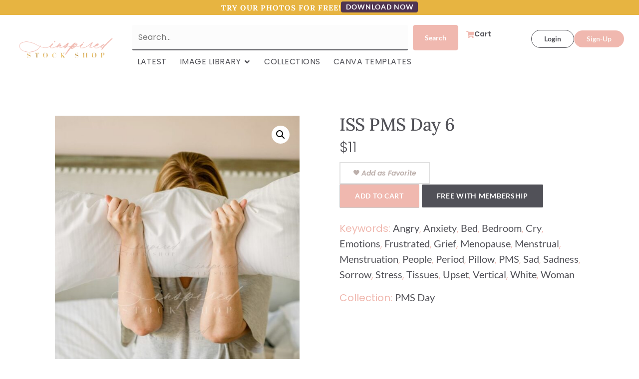

--- FILE ---
content_type: text/css
request_url: https://inspiredstockshop.com/wp-content/uploads/elementor/css/post-43645.css?ver=1749580149
body_size: 846
content:
.elementor-kit-43645{--e-global-color-primary:#4F3552;--e-global-color-secondary:#F0B8AF;--e-global-color-text:#515157;--e-global-color-accent:#B798A4;--e-global-color-7f36628:#F0DFDC;--e-global-color-089d9c7:#FCF6F2;--e-global-color-9447d56:#FFFFFF;--e-global-color-4cefa15:#4F3552;--e-global-color-0a0d0de:#6D5370;--e-global-color-7909d86:#F0B8AF;--e-global-color-6623fb3:#D2C1BE;--e-global-color-8248441:#B2B2B25E;--e-global-color-68bc111:#E7B441;--e-global-color-1dde838:#222222;--e-global-color-caabc06:#DD88CE1F;--e-global-typography-primary-font-family:"Alike";--e-global-typography-primary-font-size:48px;--e-global-typography-primary-font-weight:400;--e-global-typography-primary-line-height:1.2em;--e-global-typography-primary-letter-spacing:-0.5px;--e-global-typography-secondary-font-family:"Poppins";--e-global-typography-secondary-font-weight:400;--e-global-typography-text-font-family:"Poppins";--e-global-typography-text-font-size:20px;--e-global-typography-text-font-weight:400;--e-global-typography-text-line-height:1.5em;--e-global-typography-accent-font-family:"Lato";--e-global-typography-accent-font-size:20px;--e-global-typography-accent-font-weight:500;--e-global-typography-accent-line-height:1em;--e-global-typography-accent-letter-spacing:0.5px;--e-global-typography-9f02e59-font-family:"Lato";--e-global-typography-9f02e59-font-size:17px;--e-global-typography-9f02e59-line-height:1em;--e-global-typography-9f02e59-letter-spacing:0.5px;color:var( --e-global-color-text );font-family:"Poppins", Sans-serif;font-size:20px;font-weight:300;line-height:1.5em;}.elementor-kit-43645 button,.elementor-kit-43645 input[type="button"],.elementor-kit-43645 input[type="submit"],.elementor-kit-43645 .elementor-button{background-color:var( --e-global-color-primary );font-family:"Lato", Sans-serif;font-size:20px;font-weight:500;text-transform:uppercase;text-decoration:none;line-height:1em;color:var( --e-global-color-9447d56 );border-radius:4px 4px 4px 4px;padding:20px 20px 20px 20px;}.elementor-kit-43645 button:hover,.elementor-kit-43645 button:focus,.elementor-kit-43645 input[type="button"]:hover,.elementor-kit-43645 input[type="button"]:focus,.elementor-kit-43645 input[type="submit"]:hover,.elementor-kit-43645 input[type="submit"]:focus,.elementor-kit-43645 .elementor-button:hover,.elementor-kit-43645 .elementor-button:focus{background-color:var( --e-global-color-accent );color:var( --e-global-color-primary );border-radius:4px 4px 4px 4px;}.elementor-kit-43645 e-page-transition{background-color:#FFBC7D;}.elementor-kit-43645 p{margin-bottom:15px;}.elementor-kit-43645 a{color:var( --e-global-color-accent );}.elementor-kit-43645 h1{font-family:"Lora", Sans-serif;font-size:49px;font-weight:400;line-height:1.2em;letter-spacing:-0.5px;}.elementor-kit-43645 h2{font-family:"Lora", Sans-serif;font-size:60px;font-weight:400;line-height:1.2em;letter-spacing:-0.5px;}.elementor-kit-43645 h3{font-family:"Lora", Sans-serif;font-size:42px;font-weight:400;line-height:1.2em;letter-spacing:-0.5px;}.elementor-kit-43645 h4{font-family:"Lora", Sans-serif;font-size:40px;font-weight:400;line-height:1.2em;letter-spacing:-0.5px;}.elementor-kit-43645 h5{font-family:"Lora", Sans-serif;font-size:36px;font-weight:400;line-height:1.2em;letter-spacing:-0.5px;}.elementor-kit-43645 h6{font-family:"Lora", Sans-serif;font-size:22px;font-weight:500;line-height:1.2em;letter-spacing:1px;}.elementor-section.elementor-section-boxed > .elementor-container{max-width:1140px;}.e-con{--container-max-width:1140px;}.elementor-widget:not(:last-child){margin-block-end:20px;}.elementor-element{--widgets-spacing:20px 20px;--widgets-spacing-row:20px;--widgets-spacing-column:20px;}{}h1.entry-title{display:var(--page-title-display);}.site-header .site-branding{flex-direction:column;align-items:stretch;}.site-header{padding-inline-end:0px;padding-inline-start:0px;}.site-footer .site-branding{flex-direction:column;align-items:stretch;}@media(max-width:1024px){.elementor-kit-43645{--e-global-typography-primary-font-size:40px;--e-global-typography-secondary-font-size:27px;--e-global-typography-text-font-size:18px;--e-global-typography-accent-font-size:18px;font-size:18px;line-height:1.5em;}.elementor-kit-43645 h1{font-size:56px;}.elementor-kit-43645 h2{font-size:48px;}.elementor-kit-43645 h3{font-size:40px;}.elementor-kit-43645 h4{font-size:36px;}.elementor-kit-43645 h5{font-size:32px;}.elementor-kit-43645 h6{font-size:18px;}.elementor-kit-43645 button,.elementor-kit-43645 input[type="button"],.elementor-kit-43645 input[type="submit"],.elementor-kit-43645 .elementor-button{font-size:18px;line-height:1.2em;letter-spacing:0.5px;padding:12px 20px 12px 20px;}.elementor-section.elementor-section-boxed > .elementor-container{max-width:1024px;}.e-con{--container-max-width:1024px;}}@media(max-width:767px){.elementor-kit-43645{--e-global-typography-primary-font-size:32px;--e-global-typography-primary-line-height:1.2em;--e-global-typography-primary-letter-spacing:-0.5px;--e-global-typography-secondary-font-size:24px;--e-global-typography-secondary-line-height:1.2em;--e-global-typography-text-font-size:16px;--e-global-typography-accent-font-size:16px;font-size:16px;line-height:1.5em;}.elementor-kit-43645 h1{font-size:40px;letter-spacing:-0.5px;}.elementor-kit-43645 h2{font-size:36px;}.elementor-kit-43645 h3{font-size:32px;}.elementor-kit-43645 h4{font-size:28px;}.elementor-kit-43645 h5{font-size:24px;}.elementor-kit-43645 h6{font-size:16px;line-height:1.2em;letter-spacing:1px;}.elementor-kit-43645 button,.elementor-kit-43645 input[type="button"],.elementor-kit-43645 input[type="submit"],.elementor-kit-43645 .elementor-button{font-size:16px;line-height:1.2em;letter-spacing:0.5px;}.elementor-section.elementor-section-boxed > .elementor-container{max-width:767px;}.e-con{--container-max-width:767px;}}

--- FILE ---
content_type: text/css
request_url: https://inspiredstockshop.com/wp-content/uploads/elementor/css/post-51677.css?ver=1749580266
body_size: 3760
content:
.elementor-51677 .elementor-element.elementor-element-da8c887{--display:flex;--min-height:30px;--flex-direction:row;--container-widget-width:calc( ( 1 - var( --container-widget-flex-grow ) ) * 100% );--container-widget-height:100%;--container-widget-flex-grow:1;--container-widget-align-self:stretch;--flex-wrap-mobile:wrap;--justify-content:center;--align-items:center;--gap:12px 12px;--row-gap:12px;--column-gap:12px;--margin-top:0px;--margin-bottom:0px;--margin-left:0px;--margin-right:0px;--padding-top:0px;--padding-bottom:0px;--padding-left:0px;--padding-right:0px;}.elementor-51677 .elementor-element.elementor-element-da8c887:not(.elementor-motion-effects-element-type-background), .elementor-51677 .elementor-element.elementor-element-da8c887 > .elementor-motion-effects-container > .elementor-motion-effects-layer{background-color:var( --e-global-color-68bc111 );}.elementor-51677 .elementor-element.elementor-element-da8c887.e-con{--align-self:center;}.elementor-51677 .elementor-element.elementor-element-7902b18 > .elementor-widget-container{margin:0px 0px 0px 0px;padding:0px 0px 0px 0px;}.elementor-51677 .elementor-element.elementor-element-7902b18 .elementor-heading-title{font-size:15px;font-weight:700;line-height:1em;color:var( --e-global-color-9447d56 );}.elementor-51677 .elementor-element.elementor-element-d8a31ff .elementor-button:hover, .elementor-51677 .elementor-element.elementor-element-d8a31ff .elementor-button:focus{background-color:var( --e-global-color-9447d56 );color:var( --e-global-color-primary );}.elementor-51677 .elementor-element.elementor-element-d8a31ff{width:auto;max-width:auto;}.elementor-51677 .elementor-element.elementor-element-d8a31ff > .elementor-widget-container{margin:-7px 0px 0px 0px;padding:0px 0px 0px 0px;}.elementor-51677 .elementor-element.elementor-element-d8a31ff.elementor-element{--align-self:center;}.elementor-51677 .elementor-element.elementor-element-d8a31ff .elementor-button{font-family:"Lato", Sans-serif;font-size:14px;font-weight:600;text-transform:uppercase;text-decoration:none;line-height:1em;letter-spacing:1px;border-style:none;padding:4px 8px 4px 10px;}.elementor-51677 .elementor-element.elementor-element-d8a31ff .elementor-button:hover svg, .elementor-51677 .elementor-element.elementor-element-d8a31ff .elementor-button:focus svg{fill:var( --e-global-color-primary );}.elementor-51677 .elementor-element.elementor-element-d31ed83{--display:flex;--flex-direction:row;--container-widget-width:initial;--container-widget-height:100%;--container-widget-flex-grow:1;--container-widget-align-self:stretch;--flex-wrap-mobile:wrap;}.elementor-51677 .elementor-element.elementor-element-e6a7680{--display:flex;--flex-direction:row;--container-widget-width:calc( ( 1 - var( --container-widget-flex-grow ) ) * 100% );--container-widget-height:100%;--container-widget-flex-grow:1;--container-widget-align-self:stretch;--flex-wrap-mobile:wrap;--justify-content:flex-start;--align-items:flex-start;}.elementor-51677 .elementor-element.elementor-element-e6a7680.e-con{--align-self:center;--flex-grow:0;--flex-shrink:1;}.elementor-51677 .elementor-element.elementor-element-94879d6{width:var( --container-widget-width, 200px );max-width:200px;--container-widget-width:200px;--container-widget-flex-grow:0;}.elementor-51677 .elementor-element.elementor-element-94879d6 > .elementor-widget-container{margin:0px 0px 0px 0px;padding:0px 0px 0px 0px;}.elementor-51677 .elementor-element.elementor-element-94879d6.elementor-element{--align-self:center;}.elementor-51677 .elementor-element.elementor-element-94879d6 .elementor-menu-toggle{margin-left:auto;background-color:#02010100;}.elementor-51677 .elementor-element.elementor-element-94879d6 .elementor-nav-menu--dropdown a, .elementor-51677 .elementor-element.elementor-element-94879d6 .elementor-menu-toggle{color:var( --e-global-color-text );fill:var( --e-global-color-text );}.elementor-51677 .elementor-element.elementor-element-94879d6 .elementor-nav-menu--dropdown{background-color:var( --e-global-color-9447d56 );border-style:solid;border-width:2px 0px 0px 0px;border-color:#DBDBDB;}.elementor-51677 .elementor-element.elementor-element-94879d6 .elementor-nav-menu--dropdown a:hover,
					.elementor-51677 .elementor-element.elementor-element-94879d6 .elementor-nav-menu--dropdown a.elementor-item-active,
					.elementor-51677 .elementor-element.elementor-element-94879d6 .elementor-nav-menu--dropdown a.highlighted,
					.elementor-51677 .elementor-element.elementor-element-94879d6 .elementor-menu-toggle:hover{color:var( --e-global-color-primary );}.elementor-51677 .elementor-element.elementor-element-94879d6 .elementor-nav-menu--dropdown a:hover,
					.elementor-51677 .elementor-element.elementor-element-94879d6 .elementor-nav-menu--dropdown a.elementor-item-active,
					.elementor-51677 .elementor-element.elementor-element-94879d6 .elementor-nav-menu--dropdown a.highlighted{background-color:var( --e-global-color-089d9c7 );}.elementor-51677 .elementor-element.elementor-element-94879d6 .elementor-nav-menu--dropdown a.elementor-item-active{color:var( --e-global-color-primary );background-color:var( --e-global-color-secondary );}.elementor-51677 .elementor-element.elementor-element-94879d6 .elementor-nav-menu--dropdown .elementor-item, .elementor-51677 .elementor-element.elementor-element-94879d6 .elementor-nav-menu--dropdown  .elementor-sub-item{font-family:"Cormorant", Sans-serif;font-size:20px;font-weight:500;text-decoration:none;}.elementor-51677 .elementor-element.elementor-element-94879d6 .elementor-nav-menu--dropdown li:not(:last-child){border-style:solid;border-color:var( --e-global-color-8248441 );border-bottom-width:1px;}.elementor-51677 .elementor-element.elementor-element-94879d6 div.elementor-menu-toggle{color:var( --e-global-color-text );}.elementor-51677 .elementor-element.elementor-element-94879d6 div.elementor-menu-toggle svg{fill:var( --e-global-color-text );}.elementor-51677 .elementor-element.elementor-element-94879d6 div.elementor-menu-toggle:hover{color:var( --e-global-color-secondary );}.elementor-51677 .elementor-element.elementor-element-94879d6 div.elementor-menu-toggle:hover svg{fill:var( --e-global-color-secondary );}.elementor-51677 .elementor-element.elementor-element-8d9e9f2{width:var( --container-widget-width, 200px );max-width:200px;--container-widget-width:200px;--container-widget-flex-grow:0;text-align:left;}.elementor-51677 .elementor-element.elementor-element-8d9e9f2.elementor-element{--align-self:center;}.elementor-51677 .elementor-element.elementor-element-8d9e9f2 img{width:200px;}.elementor-51677 .elementor-element.elementor-element-ce4a8ee{--display:flex;--flex-direction:column;--container-widget-width:calc( ( 1 - var( --container-widget-flex-grow ) ) * 100% );--container-widget-height:initial;--container-widget-flex-grow:0;--container-widget-align-self:initial;--flex-wrap-mobile:wrap;--justify-content:flex-start;--align-items:center;--gap:0px 0px;--row-gap:0px;--column-gap:0px;}.elementor-51677 .elementor-element.elementor-element-7158dea{--display:flex;--flex-direction:row;--container-widget-width:calc( ( 1 - var( --container-widget-flex-grow ) ) * 100% );--container-widget-height:100%;--container-widget-flex-grow:1;--container-widget-align-self:stretch;--flex-wrap-mobile:wrap;--align-items:center;--gap:0px 20px;--row-gap:0px;--column-gap:20px;--padding-top:0px;--padding-bottom:0px;--padding-left:0px;--padding-right:0px;}.elementor-51677 .elementor-element.elementor-element-7158dea.e-con{--align-self:flex-start;}.elementor-51677 .elementor-element.elementor-element-eb3fc34.elementor-element{--flex-grow:1;--flex-shrink:0;}.elementor-51677 .elementor-element.elementor-element-20d305f{--display:flex;}.elementor-51677 .elementor-element.elementor-element-478d198{--n-menu-dropdown-content-max-width:fit-content;--n-menu-heading-justify-content:initial;--n-menu-title-flex-grow:initial;--n-menu-title-justify-content:initial;--n-menu-title-justify-content-mobile:initial;--n-menu-heading-wrap:wrap;--n-menu-heading-overflow-x:initial;--n-menu-title-distance-from-content:0px;width:auto;max-width:auto;--n-menu-toggle-icon-wrapper-animation-duration:500ms;--n-menu-title-space-between:0px;--n-menu-title-font-size:14px;--n-menu-title-color-normal:#515157;--n-menu-title-transition:300ms;--n-menu-icon-size:16px;--n-menu-icon-color:var( --e-global-color-secondary );--n-menu-icon-color-hover:var( --e-global-color-accent );--n-menu-toggle-icon-size:20px;--n-menu-toggle-icon-hover-duration:500ms;--n-menu-toggle-icon-distance-from-dropdown:0px;}.elementor-51677 .elementor-element.elementor-element-478d198.elementor-element{--flex-grow:0;--flex-shrink:0;}.elementor-51677 .elementor-element.elementor-element-478d198 > .elementor-widget-container > .e-n-menu > .e-n-menu-wrapper > .e-n-menu-heading > .e-n-menu-item > .e-n-menu-title, .elementor-51677 .elementor-element.elementor-element-478d198 > .elementor-widget-container > .e-n-menu > .e-n-menu-wrapper > .e-n-menu-heading > .e-n-menu-item > .e-n-menu-title > .e-n-menu-title-container, .elementor-51677 .elementor-element.elementor-element-478d198 > .elementor-widget-container > .e-n-menu > .e-n-menu-wrapper > .e-n-menu-heading > .e-n-menu-item > .e-n-menu-title > .e-n-menu-title-container > span{font-weight:600;}.elementor-51677 .elementor-element.elementor-element-478d198 {--n-menu-title-color-hover:var( --e-global-color-accent );}.elementor-51677 .elementor-element.elementor-element-637877b{--display:flex;}.elementor-51677 .elementor-element.elementor-element-104494e{--display:flex;}.elementor-51677 .elementor-element.elementor-element-01535d1{--n-menu-dropdown-content-max-width:fit-content;--n-menu-heading-justify-content:initial;--n-menu-title-flex-grow:initial;--n-menu-title-justify-content:initial;--n-menu-title-justify-content-mobile:initial;--n-menu-heading-wrap:wrap;--n-menu-heading-overflow-x:initial;--n-menu-title-distance-from-content:0px;width:auto;max-width:auto;--n-menu-toggle-icon-wrapper-animation-duration:500ms;--n-menu-title-space-between:0px;--n-menu-title-font-size:13px;--n-menu-title-color-normal:#515157;--n-menu-title-transition:300ms;--n-menu-icon-size:16px;--n-menu-icon-color:var( --e-global-color-secondary );--n-menu-icon-color-hover:var( --e-global-color-accent );--n-menu-toggle-icon-size:20px;--n-menu-toggle-icon-hover-duration:500ms;--n-menu-toggle-icon-distance-from-dropdown:0px;}.elementor-51677 .elementor-element.elementor-element-01535d1.elementor-element{--flex-grow:0;--flex-shrink:0;}.elementor-51677 .elementor-element.elementor-element-01535d1 > .elementor-widget-container > .e-n-menu > .e-n-menu-wrapper > .e-n-menu-heading > .e-n-menu-item > .e-n-menu-title, .elementor-51677 .elementor-element.elementor-element-01535d1 > .elementor-widget-container > .e-n-menu > .e-n-menu-wrapper > .e-n-menu-heading > .e-n-menu-item > .e-n-menu-title > .e-n-menu-title-container, .elementor-51677 .elementor-element.elementor-element-01535d1 > .elementor-widget-container > .e-n-menu > .e-n-menu-wrapper > .e-n-menu-heading > .e-n-menu-item > .e-n-menu-title > .e-n-menu-title-container > span{font-family:"Poppins", Sans-serif;font-weight:600;}.elementor-51677 .elementor-element.elementor-element-01535d1 {--n-menu-title-color-hover:var( --e-global-color-accent );}.elementor-51677 .elementor-element.elementor-element-e65d3d2{--display:flex;--flex-direction:row;--container-widget-width:calc( ( 1 - var( --container-widget-flex-grow ) ) * 100% );--container-widget-height:100%;--container-widget-flex-grow:1;--container-widget-align-self:stretch;--flex-wrap-mobile:wrap;--justify-content:flex-end;--align-items:center;}.elementor-51677 .elementor-element.elementor-element-e65d3d2.e-con{--flex-grow:0;--flex-shrink:1;}.elementor-51677 .elementor-element.elementor-element-edff03f .elementor-button{background-color:#FFFFFF00;font-family:"Lato", Sans-serif;font-size:14px;font-weight:600;text-transform:none;fill:#515157;color:#515157;border-style:solid;border-width:1px 1px 1px 1px;border-color:#515157;border-radius:50px 50px 50px 50px;padding:10px 25px 10px 25px;}.elementor-51677 .elementor-element.elementor-element-edff03f .elementor-button:hover, .elementor-51677 .elementor-element.elementor-element-edff03f .elementor-button:focus{background-color:var( --e-global-color-accent );color:var( --e-global-color-089d9c7 );border-color:#02010100;}.elementor-51677 .elementor-element.elementor-element-edff03f .elementor-button:hover svg, .elementor-51677 .elementor-element.elementor-element-edff03f .elementor-button:focus svg{fill:var( --e-global-color-089d9c7 );}.elementor-51677 .elementor-element.elementor-element-25e4379 .elementor-button{background-color:var( --e-global-color-secondary );font-family:"Lato", Sans-serif;font-size:14px;font-weight:600;text-transform:none;fill:#FCF6F2;color:#FCF6F2;border-style:none;border-radius:50px 50px 50px 50px;padding:10px 25px 10px 25px;}.elementor-51677 .elementor-element.elementor-element-25e4379 .elementor-button:hover, .elementor-51677 .elementor-element.elementor-element-25e4379 .elementor-button:focus{background-color:var( --e-global-color-accent );color:var( --e-global-color-089d9c7 );}.elementor-51677 .elementor-element.elementor-element-25e4379 .elementor-button:hover svg, .elementor-51677 .elementor-element.elementor-element-25e4379 .elementor-button:focus svg{fill:var( --e-global-color-089d9c7 );}.elementor-51677 .elementor-element.elementor-element-b37e12d{--display:flex;--flex-direction:row;--container-widget-width:calc( ( 1 - var( --container-widget-flex-grow ) ) * 100% );--container-widget-height:100%;--container-widget-flex-grow:1;--container-widget-align-self:stretch;--flex-wrap-mobile:wrap;--justify-content:flex-start;--align-items:center;--gap:0px 0px;--row-gap:0px;--column-gap:0px;--flex-wrap:wrap;--padding-top:0px;--padding-bottom:0px;--padding-left:0px;--padding-right:0px;}.elementor-51677 .elementor-element.elementor-element-3af96e2{--display:flex;}.elementor-51677 .elementor-element.elementor-element-58f4df4{--display:flex;--flex-direction:row;--container-widget-width:calc( ( 1 - var( --container-widget-flex-grow ) ) * 100% );--container-widget-height:100%;--container-widget-flex-grow:1;--container-widget-align-self:stretch;--flex-wrap-mobile:wrap;--align-items:flex-start;--gap:0px 0px;--row-gap:0px;--column-gap:0px;--margin-top:0px;--margin-bottom:0px;--margin-left:0px;--margin-right:0px;--padding-top:0px;--padding-bottom:0px;--padding-left:0px;--padding-right:0px;--z-index:1;}.elementor-51677 .elementor-element.elementor-element-58f4df4:not(.elementor-motion-effects-element-type-background), .elementor-51677 .elementor-element.elementor-element-58f4df4 > .elementor-motion-effects-container > .elementor-motion-effects-layer{background-color:#FFFFFF00;}.elementor-51677 .elementor-element.elementor-element-2df27e9{--display:flex;--flex-direction:row;--container-widget-width:initial;--container-widget-height:100%;--container-widget-flex-grow:1;--container-widget-align-self:stretch;--flex-wrap-mobile:wrap;--gap:0px 0px;--row-gap:0px;--column-gap:0px;border-style:solid;--border-style:solid;border-width:1px 0px 0px 0px;--border-top-width:1px;--border-right-width:0px;--border-bottom-width:0px;--border-left-width:0px;border-color:#E9E9E9;--border-color:#E9E9E9;box-shadow:0px 5px 5px 0px rgba(0, 0, 0, 0.08);--margin-top:0px;--margin-bottom:0px;--margin-left:0px;--margin-right:0px;--padding-top:30px;--padding-bottom:40px;--padding-left:0px;--padding-right:0px;--z-index:0;}.elementor-51677 .elementor-element.elementor-element-2df27e9:not(.elementor-motion-effects-element-type-background), .elementor-51677 .elementor-element.elementor-element-2df27e9 > .elementor-motion-effects-container > .elementor-motion-effects-layer{background-color:var( --e-global-color-089d9c7 );}.elementor-51677 .elementor-element.elementor-element-815815e{--display:flex;--flex-direction:column;--container-widget-width:100%;--container-widget-height:initial;--container-widget-flex-grow:0;--container-widget-align-self:initial;--flex-wrap-mobile:wrap;--gap:4px 4px;--row-gap:4px;--column-gap:4px;--margin-top:0px;--margin-bottom:0px;--margin-left:0px;--margin-right:0px;--padding-top:0px;--padding-bottom:0px;--padding-left:0px;--padding-right:0px;}.elementor-51677 .elementor-element.elementor-element-19674f6 > .elementor-widget-container{margin:0px 10px 0px 20px;padding:0px 0px 0px 0px;}.elementor-51677 .elementor-element.elementor-element-19674f6 .elementor-heading-title{font-family:"Poppins", Sans-serif;font-size:18px;font-weight:500;text-transform:uppercase;color:var( --e-global-color-primary );}.elementor-51677 .elementor-element.elementor-element-1052e51{--divider-border-style:solid;--divider-color:#E9E9E9;--divider-border-width:1.5px;}.elementor-51677 .elementor-element.elementor-element-1052e51 .elementor-divider-separator{width:100%;}.elementor-51677 .elementor-element.elementor-element-1052e51 .elementor-divider{padding-block-start:7px;padding-block-end:7px;}.elementor-51677 .elementor-element.elementor-element-6b7f4ac > .elementor-widget-container{margin:0px 10px 0px 20px;}.elementor-51677 .elementor-element.elementor-element-6b7f4ac .elementor-icon-list-items:not(.elementor-inline-items) .elementor-icon-list-item:not(:last-child){padding-bottom:calc(16px/2);}.elementor-51677 .elementor-element.elementor-element-6b7f4ac .elementor-icon-list-items:not(.elementor-inline-items) .elementor-icon-list-item:not(:first-child){margin-top:calc(16px/2);}.elementor-51677 .elementor-element.elementor-element-6b7f4ac .elementor-icon-list-items.elementor-inline-items .elementor-icon-list-item{margin-right:calc(16px/2);margin-left:calc(16px/2);}.elementor-51677 .elementor-element.elementor-element-6b7f4ac .elementor-icon-list-items.elementor-inline-items{margin-right:calc(-16px/2);margin-left:calc(-16px/2);}body.rtl .elementor-51677 .elementor-element.elementor-element-6b7f4ac .elementor-icon-list-items.elementor-inline-items .elementor-icon-list-item:after{left:calc(-16px/2);}body:not(.rtl) .elementor-51677 .elementor-element.elementor-element-6b7f4ac .elementor-icon-list-items.elementor-inline-items .elementor-icon-list-item:after{right:calc(-16px/2);}.elementor-51677 .elementor-element.elementor-element-6b7f4ac .elementor-icon-list-icon i{transition:color 0.3s;}.elementor-51677 .elementor-element.elementor-element-6b7f4ac .elementor-icon-list-icon svg{transition:fill 0.3s;}.elementor-51677 .elementor-element.elementor-element-6b7f4ac{--e-icon-list-icon-size:14px;--icon-vertical-offset:0px;}.elementor-51677 .elementor-element.elementor-element-6b7f4ac .elementor-icon-list-item > .elementor-icon-list-text, .elementor-51677 .elementor-element.elementor-element-6b7f4ac .elementor-icon-list-item > a{font-family:"Poppins", Sans-serif;font-size:16px;line-height:1.3em;}.elementor-51677 .elementor-element.elementor-element-6b7f4ac .elementor-icon-list-item:hover .elementor-icon-list-text{color:var( --e-global-color-secondary );}.elementor-51677 .elementor-element.elementor-element-6b7f4ac .elementor-icon-list-text{transition:color 0.3s;}.elementor-51677 .elementor-element.elementor-element-25ce7ab{--display:flex;--flex-direction:column;--container-widget-width:100%;--container-widget-height:initial;--container-widget-flex-grow:0;--container-widget-align-self:initial;--flex-wrap-mobile:wrap;--gap:4px 4px;--row-gap:4px;--column-gap:4px;--margin-top:0px;--margin-bottom:0px;--margin-left:0px;--margin-right:0px;--padding-top:0px;--padding-bottom:0px;--padding-left:0px;--padding-right:0px;}.elementor-51677 .elementor-element.elementor-element-063e1e9 > .elementor-widget-container{margin:0px 10px 0px 10px;padding:0px 0px 0px 0px;}.elementor-51677 .elementor-element.elementor-element-063e1e9 .elementor-heading-title{font-family:"Poppins", Sans-serif;font-size:18px;font-weight:500;text-transform:uppercase;color:var( --e-global-color-primary );}.elementor-51677 .elementor-element.elementor-element-23d7a20{--divider-border-style:solid;--divider-color:#E9E9E9;--divider-border-width:1.5px;}.elementor-51677 .elementor-element.elementor-element-23d7a20 .elementor-divider-separator{width:100%;}.elementor-51677 .elementor-element.elementor-element-23d7a20 .elementor-divider{padding-block-start:7px;padding-block-end:7px;}.elementor-51677 .elementor-element.elementor-element-ab731f1 > .elementor-widget-container{margin:0px 10px 0px 10px;}.elementor-51677 .elementor-element.elementor-element-ab731f1 .elementor-icon-list-items:not(.elementor-inline-items) .elementor-icon-list-item:not(:last-child){padding-bottom:calc(16px/2);}.elementor-51677 .elementor-element.elementor-element-ab731f1 .elementor-icon-list-items:not(.elementor-inline-items) .elementor-icon-list-item:not(:first-child){margin-top:calc(16px/2);}.elementor-51677 .elementor-element.elementor-element-ab731f1 .elementor-icon-list-items.elementor-inline-items .elementor-icon-list-item{margin-right:calc(16px/2);margin-left:calc(16px/2);}.elementor-51677 .elementor-element.elementor-element-ab731f1 .elementor-icon-list-items.elementor-inline-items{margin-right:calc(-16px/2);margin-left:calc(-16px/2);}body.rtl .elementor-51677 .elementor-element.elementor-element-ab731f1 .elementor-icon-list-items.elementor-inline-items .elementor-icon-list-item:after{left:calc(-16px/2);}body:not(.rtl) .elementor-51677 .elementor-element.elementor-element-ab731f1 .elementor-icon-list-items.elementor-inline-items .elementor-icon-list-item:after{right:calc(-16px/2);}.elementor-51677 .elementor-element.elementor-element-ab731f1 .elementor-icon-list-icon i{transition:color 0.3s;}.elementor-51677 .elementor-element.elementor-element-ab731f1 .elementor-icon-list-icon svg{transition:fill 0.3s;}.elementor-51677 .elementor-element.elementor-element-ab731f1{--e-icon-list-icon-size:14px;--icon-vertical-offset:0px;}.elementor-51677 .elementor-element.elementor-element-ab731f1 .elementor-icon-list-item > .elementor-icon-list-text, .elementor-51677 .elementor-element.elementor-element-ab731f1 .elementor-icon-list-item > a{font-family:"Poppins", Sans-serif;font-size:16px;line-height:1.3em;}.elementor-51677 .elementor-element.elementor-element-ab731f1 .elementor-icon-list-item:hover .elementor-icon-list-text{color:var( --e-global-color-secondary );}.elementor-51677 .elementor-element.elementor-element-ab731f1 .elementor-icon-list-text{transition:color 0.3s;}.elementor-51677 .elementor-element.elementor-element-227f655{--display:flex;--flex-direction:column;--container-widget-width:100%;--container-widget-height:initial;--container-widget-flex-grow:0;--container-widget-align-self:initial;--flex-wrap-mobile:wrap;--gap:4px 4px;--row-gap:4px;--column-gap:4px;--margin-top:0px;--margin-bottom:0px;--margin-left:0px;--margin-right:0px;--padding-top:0px;--padding-bottom:0px;--padding-left:0px;--padding-right:0px;}.elementor-51677 .elementor-element.elementor-element-df1fcea > .elementor-widget-container{margin:0px 10px 0px 10px;padding:0px 0px 0px 0px;}.elementor-51677 .elementor-element.elementor-element-df1fcea .elementor-heading-title{font-family:"Poppins", Sans-serif;font-size:18px;font-weight:500;text-transform:uppercase;color:var( --e-global-color-primary );}.elementor-51677 .elementor-element.elementor-element-422a9f7{--divider-border-style:solid;--divider-color:#E9E9E9;--divider-border-width:1.5px;}.elementor-51677 .elementor-element.elementor-element-422a9f7 .elementor-divider-separator{width:100%;}.elementor-51677 .elementor-element.elementor-element-422a9f7 .elementor-divider{padding-block-start:7px;padding-block-end:7px;}.elementor-51677 .elementor-element.elementor-element-e50ea0f > .elementor-widget-container{margin:0px 10px 0px 10px;}.elementor-51677 .elementor-element.elementor-element-e50ea0f .elementor-icon-list-items:not(.elementor-inline-items) .elementor-icon-list-item:not(:last-child){padding-bottom:calc(16px/2);}.elementor-51677 .elementor-element.elementor-element-e50ea0f .elementor-icon-list-items:not(.elementor-inline-items) .elementor-icon-list-item:not(:first-child){margin-top:calc(16px/2);}.elementor-51677 .elementor-element.elementor-element-e50ea0f .elementor-icon-list-items.elementor-inline-items .elementor-icon-list-item{margin-right:calc(16px/2);margin-left:calc(16px/2);}.elementor-51677 .elementor-element.elementor-element-e50ea0f .elementor-icon-list-items.elementor-inline-items{margin-right:calc(-16px/2);margin-left:calc(-16px/2);}body.rtl .elementor-51677 .elementor-element.elementor-element-e50ea0f .elementor-icon-list-items.elementor-inline-items .elementor-icon-list-item:after{left:calc(-16px/2);}body:not(.rtl) .elementor-51677 .elementor-element.elementor-element-e50ea0f .elementor-icon-list-items.elementor-inline-items .elementor-icon-list-item:after{right:calc(-16px/2);}.elementor-51677 .elementor-element.elementor-element-e50ea0f .elementor-icon-list-icon i{transition:color 0.3s;}.elementor-51677 .elementor-element.elementor-element-e50ea0f .elementor-icon-list-icon svg{transition:fill 0.3s;}.elementor-51677 .elementor-element.elementor-element-e50ea0f{--e-icon-list-icon-size:14px;--icon-vertical-offset:0px;}.elementor-51677 .elementor-element.elementor-element-e50ea0f .elementor-icon-list-item > .elementor-icon-list-text, .elementor-51677 .elementor-element.elementor-element-e50ea0f .elementor-icon-list-item > a{font-family:"Poppins", Sans-serif;font-size:16px;line-height:1.3em;}.elementor-51677 .elementor-element.elementor-element-e50ea0f .elementor-icon-list-item:hover .elementor-icon-list-text{color:var( --e-global-color-secondary );}.elementor-51677 .elementor-element.elementor-element-e50ea0f .elementor-icon-list-text{transition:color 0.3s;}.elementor-51677 .elementor-element.elementor-element-dc1604f{--display:flex;--flex-direction:column;--container-widget-width:100%;--container-widget-height:initial;--container-widget-flex-grow:0;--container-widget-align-self:initial;--flex-wrap-mobile:wrap;--gap:4px 4px;--row-gap:4px;--column-gap:4px;--margin-top:0px;--margin-bottom:0px;--margin-left:0px;--margin-right:0px;--padding-top:0px;--padding-bottom:0px;--padding-left:0px;--padding-right:0px;}.elementor-51677 .elementor-element.elementor-element-3c0c000 > .elementor-widget-container{margin:0px 10px 0px 10px;padding:0px 0px 0px 0px;}.elementor-51677 .elementor-element.elementor-element-3c0c000 .elementor-heading-title{font-family:"Poppins", Sans-serif;font-size:18px;font-weight:500;text-transform:uppercase;color:var( --e-global-color-primary );}.elementor-51677 .elementor-element.elementor-element-63519b0{--divider-border-style:solid;--divider-color:#E9E9E9;--divider-border-width:1.5px;}.elementor-51677 .elementor-element.elementor-element-63519b0 .elementor-divider-separator{width:100%;}.elementor-51677 .elementor-element.elementor-element-63519b0 .elementor-divider{padding-block-start:7px;padding-block-end:7px;}.elementor-51677 .elementor-element.elementor-element-43be3e3 > .elementor-widget-container{margin:0px 10px 0px 10px;}.elementor-51677 .elementor-element.elementor-element-43be3e3 .elementor-icon-list-items:not(.elementor-inline-items) .elementor-icon-list-item:not(:last-child){padding-bottom:calc(16px/2);}.elementor-51677 .elementor-element.elementor-element-43be3e3 .elementor-icon-list-items:not(.elementor-inline-items) .elementor-icon-list-item:not(:first-child){margin-top:calc(16px/2);}.elementor-51677 .elementor-element.elementor-element-43be3e3 .elementor-icon-list-items.elementor-inline-items .elementor-icon-list-item{margin-right:calc(16px/2);margin-left:calc(16px/2);}.elementor-51677 .elementor-element.elementor-element-43be3e3 .elementor-icon-list-items.elementor-inline-items{margin-right:calc(-16px/2);margin-left:calc(-16px/2);}body.rtl .elementor-51677 .elementor-element.elementor-element-43be3e3 .elementor-icon-list-items.elementor-inline-items .elementor-icon-list-item:after{left:calc(-16px/2);}body:not(.rtl) .elementor-51677 .elementor-element.elementor-element-43be3e3 .elementor-icon-list-items.elementor-inline-items .elementor-icon-list-item:after{right:calc(-16px/2);}.elementor-51677 .elementor-element.elementor-element-43be3e3 .elementor-icon-list-icon i{transition:color 0.3s;}.elementor-51677 .elementor-element.elementor-element-43be3e3 .elementor-icon-list-icon svg{transition:fill 0.3s;}.elementor-51677 .elementor-element.elementor-element-43be3e3{--e-icon-list-icon-size:14px;--icon-vertical-offset:0px;}.elementor-51677 .elementor-element.elementor-element-43be3e3 .elementor-icon-list-item > .elementor-icon-list-text, .elementor-51677 .elementor-element.elementor-element-43be3e3 .elementor-icon-list-item > a{font-family:"Poppins", Sans-serif;font-size:16px;line-height:1.3em;}.elementor-51677 .elementor-element.elementor-element-43be3e3 .elementor-icon-list-item:hover .elementor-icon-list-text{color:var( --e-global-color-secondary );}.elementor-51677 .elementor-element.elementor-element-43be3e3 .elementor-icon-list-text{transition:color 0.3s;}.elementor-51677 .elementor-element.elementor-element-de3641f{--display:flex;--flex-direction:column;--container-widget-width:100%;--container-widget-height:initial;--container-widget-flex-grow:0;--container-widget-align-self:initial;--flex-wrap-mobile:wrap;--gap:4px 4px;--row-gap:4px;--column-gap:4px;--margin-top:0px;--margin-bottom:0px;--margin-left:0px;--margin-right:0px;--padding-top:0px;--padding-bottom:0px;--padding-left:0px;--padding-right:0px;}.elementor-51677 .elementor-element.elementor-element-f6cdcad > .elementor-widget-container{margin:0px 10px 0px 10px;padding:0px 0px 0px 0px;}.elementor-51677 .elementor-element.elementor-element-f6cdcad .elementor-heading-title{font-family:"Poppins", Sans-serif;font-size:18px;font-weight:500;text-transform:uppercase;color:var( --e-global-color-primary );}.elementor-51677 .elementor-element.elementor-element-21ea919{--divider-border-style:solid;--divider-color:#E9E9E9;--divider-border-width:1.5px;}.elementor-51677 .elementor-element.elementor-element-21ea919 .elementor-divider-separator{width:100%;}.elementor-51677 .elementor-element.elementor-element-21ea919 .elementor-divider{padding-block-start:7px;padding-block-end:7px;}.elementor-51677 .elementor-element.elementor-element-8410644 > .elementor-widget-container{margin:0px 10px 0px 10px;}.elementor-51677 .elementor-element.elementor-element-8410644 .elementor-icon-list-items:not(.elementor-inline-items) .elementor-icon-list-item:not(:last-child){padding-bottom:calc(16px/2);}.elementor-51677 .elementor-element.elementor-element-8410644 .elementor-icon-list-items:not(.elementor-inline-items) .elementor-icon-list-item:not(:first-child){margin-top:calc(16px/2);}.elementor-51677 .elementor-element.elementor-element-8410644 .elementor-icon-list-items.elementor-inline-items .elementor-icon-list-item{margin-right:calc(16px/2);margin-left:calc(16px/2);}.elementor-51677 .elementor-element.elementor-element-8410644 .elementor-icon-list-items.elementor-inline-items{margin-right:calc(-16px/2);margin-left:calc(-16px/2);}body.rtl .elementor-51677 .elementor-element.elementor-element-8410644 .elementor-icon-list-items.elementor-inline-items .elementor-icon-list-item:after{left:calc(-16px/2);}body:not(.rtl) .elementor-51677 .elementor-element.elementor-element-8410644 .elementor-icon-list-items.elementor-inline-items .elementor-icon-list-item:after{right:calc(-16px/2);}.elementor-51677 .elementor-element.elementor-element-8410644 .elementor-icon-list-icon i{transition:color 0.3s;}.elementor-51677 .elementor-element.elementor-element-8410644 .elementor-icon-list-icon svg{transition:fill 0.3s;}.elementor-51677 .elementor-element.elementor-element-8410644{--e-icon-list-icon-size:14px;--icon-vertical-offset:0px;}.elementor-51677 .elementor-element.elementor-element-8410644 .elementor-icon-list-item > .elementor-icon-list-text, .elementor-51677 .elementor-element.elementor-element-8410644 .elementor-icon-list-item > a{font-family:"Poppins", Sans-serif;font-size:16px;line-height:1.3em;}.elementor-51677 .elementor-element.elementor-element-8410644 .elementor-icon-list-text{text-shadow:0px 0px 0px rgba(0,0,0,0.3);transition:color 0.3s;}.elementor-51677 .elementor-element.elementor-element-8410644 .elementor-icon-list-item:hover .elementor-icon-list-text{color:var( --e-global-color-secondary );}.elementor-51677 .elementor-element.elementor-element-8b7f225{--display:flex;--flex-direction:column;--container-widget-width:100%;--container-widget-height:initial;--container-widget-flex-grow:0;--container-widget-align-self:initial;--flex-wrap-mobile:wrap;--gap:4px 4px;--row-gap:4px;--column-gap:4px;--margin-top:0px;--margin-bottom:0px;--margin-left:0px;--margin-right:0px;--padding-top:0px;--padding-bottom:0px;--padding-left:0px;--padding-right:0px;}.elementor-51677 .elementor-element.elementor-element-ea95ffc > .elementor-widget-container{margin:0px 10px 0px 10px;padding:0px 0px 0px 0px;}.elementor-51677 .elementor-element.elementor-element-ea95ffc .elementor-heading-title{font-family:"Poppins", Sans-serif;font-size:18px;font-weight:500;text-transform:uppercase;color:var( --e-global-color-primary );}.elementor-51677 .elementor-element.elementor-element-9e447ff{--divider-border-style:solid;--divider-color:#E9E9E9;--divider-border-width:1.5px;}.elementor-51677 .elementor-element.elementor-element-9e447ff .elementor-divider-separator{width:100%;}.elementor-51677 .elementor-element.elementor-element-9e447ff .elementor-divider{padding-block-start:7px;padding-block-end:7px;}.elementor-51677 .elementor-element.elementor-element-b825c79 > .elementor-widget-container{margin:0px 10px 0px 10px;}.elementor-51677 .elementor-element.elementor-element-b825c79 .elementor-icon-list-items:not(.elementor-inline-items) .elementor-icon-list-item:not(:last-child){padding-bottom:calc(16px/2);}.elementor-51677 .elementor-element.elementor-element-b825c79 .elementor-icon-list-items:not(.elementor-inline-items) .elementor-icon-list-item:not(:first-child){margin-top:calc(16px/2);}.elementor-51677 .elementor-element.elementor-element-b825c79 .elementor-icon-list-items.elementor-inline-items .elementor-icon-list-item{margin-right:calc(16px/2);margin-left:calc(16px/2);}.elementor-51677 .elementor-element.elementor-element-b825c79 .elementor-icon-list-items.elementor-inline-items{margin-right:calc(-16px/2);margin-left:calc(-16px/2);}body.rtl .elementor-51677 .elementor-element.elementor-element-b825c79 .elementor-icon-list-items.elementor-inline-items .elementor-icon-list-item:after{left:calc(-16px/2);}body:not(.rtl) .elementor-51677 .elementor-element.elementor-element-b825c79 .elementor-icon-list-items.elementor-inline-items .elementor-icon-list-item:after{right:calc(-16px/2);}.elementor-51677 .elementor-element.elementor-element-b825c79 .elementor-icon-list-icon i{transition:color 0.3s;}.elementor-51677 .elementor-element.elementor-element-b825c79 .elementor-icon-list-icon svg{transition:fill 0.3s;}.elementor-51677 .elementor-element.elementor-element-b825c79{--e-icon-list-icon-size:14px;--icon-vertical-offset:0px;}.elementor-51677 .elementor-element.elementor-element-b825c79 .elementor-icon-list-item > .elementor-icon-list-text, .elementor-51677 .elementor-element.elementor-element-b825c79 .elementor-icon-list-item > a{font-family:"Poppins", Sans-serif;font-size:16px;line-height:1.3em;}.elementor-51677 .elementor-element.elementor-element-b825c79 .elementor-icon-list-item:hover .elementor-icon-list-text{color:var( --e-global-color-secondary );}.elementor-51677 .elementor-element.elementor-element-b825c79 .elementor-icon-list-text{transition:color 0.3s;}.elementor-51677 .elementor-element.elementor-element-4cd7e2d{--display:flex;}.elementor-51677 .elementor-element.elementor-element-beaf5e9{--display:flex;--min-height:424px;}.elementor-51677 .elementor-element.elementor-element-beaf5e9:not(.elementor-motion-effects-element-type-background), .elementor-51677 .elementor-element.elementor-element-beaf5e9 > .elementor-motion-effects-container > .elementor-motion-effects-layer{background-color:var( --e-global-color-secondary );}.elementor-51677 .elementor-element.elementor-element-f81eff7{--display:flex;--margin-top:0px;--margin-bottom:0px;--margin-left:0px;--margin-right:0px;--padding-top:0px;--padding-bottom:0px;--padding-left:0px;--padding-right:0px;--z-index:0;}.elementor-51677 .elementor-element.elementor-element-f81eff7:not(.elementor-motion-effects-element-type-background), .elementor-51677 .elementor-element.elementor-element-f81eff7 > .elementor-motion-effects-container > .elementor-motion-effects-layer{background-color:#02010100;}.elementor-51677 .elementor-element.elementor-element-b4c0496{--display:flex;--flex-direction:row;--container-widget-width:initial;--container-widget-height:100%;--container-widget-flex-grow:1;--container-widget-align-self:stretch;--flex-wrap-mobile:wrap;--gap:0px 0px;--row-gap:0px;--column-gap:0px;border-style:solid;--border-style:solid;border-width:1px 0px 0px 0px;--border-top-width:1px;--border-right-width:0px;--border-bottom-width:0px;--border-left-width:0px;border-color:#E9E9E9;--border-color:#E9E9E9;box-shadow:0px 5px 5px 0px rgba(0, 0, 0, 0.08);--margin-top:0px;--margin-bottom:0px;--margin-left:0px;--margin-right:0px;--padding-top:30px;--padding-bottom:40px;--padding-left:0px;--padding-right:0px;--z-index:0;}.elementor-51677 .elementor-element.elementor-element-b4c0496:not(.elementor-motion-effects-element-type-background), .elementor-51677 .elementor-element.elementor-element-b4c0496 > .elementor-motion-effects-container > .elementor-motion-effects-layer{background-color:var( --e-global-color-089d9c7 );}.elementor-51677 .elementor-element.elementor-element-716d387{--display:flex;--flex-direction:column;--container-widget-width:100%;--container-widget-height:initial;--container-widget-flex-grow:0;--container-widget-align-self:initial;--flex-wrap-mobile:wrap;--gap:4px 4px;--row-gap:4px;--column-gap:4px;--margin-top:0px;--margin-bottom:0px;--margin-left:0px;--margin-right:0px;--padding-top:0px;--padding-bottom:0px;--padding-left:0px;--padding-right:0px;}.elementor-51677 .elementor-element.elementor-element-a1476ec > .elementor-widget-container{margin:0px 10px 0px 20px;padding:0px 0px 0px 0px;}.elementor-51677 .elementor-element.elementor-element-a1476ec .elementor-heading-title{font-family:"Poppins", Sans-serif;font-size:18px;font-weight:500;text-transform:uppercase;color:var( --e-global-color-primary );}.elementor-51677 .elementor-element.elementor-element-1cb0259{--divider-border-style:solid;--divider-color:#E9E9E9;--divider-border-width:1.5px;}.elementor-51677 .elementor-element.elementor-element-1cb0259 .elementor-divider-separator{width:100%;}.elementor-51677 .elementor-element.elementor-element-1cb0259 .elementor-divider{padding-block-start:7px;padding-block-end:7px;}.elementor-51677 .elementor-element.elementor-element-bf5e1c0 > .elementor-widget-container{margin:0px 10px 0px 20px;}.elementor-51677 .elementor-element.elementor-element-bf5e1c0 .elementor-icon-list-items:not(.elementor-inline-items) .elementor-icon-list-item:not(:last-child){padding-bottom:calc(16px/2);}.elementor-51677 .elementor-element.elementor-element-bf5e1c0 .elementor-icon-list-items:not(.elementor-inline-items) .elementor-icon-list-item:not(:first-child){margin-top:calc(16px/2);}.elementor-51677 .elementor-element.elementor-element-bf5e1c0 .elementor-icon-list-items.elementor-inline-items .elementor-icon-list-item{margin-right:calc(16px/2);margin-left:calc(16px/2);}.elementor-51677 .elementor-element.elementor-element-bf5e1c0 .elementor-icon-list-items.elementor-inline-items{margin-right:calc(-16px/2);margin-left:calc(-16px/2);}body.rtl .elementor-51677 .elementor-element.elementor-element-bf5e1c0 .elementor-icon-list-items.elementor-inline-items .elementor-icon-list-item:after{left:calc(-16px/2);}body:not(.rtl) .elementor-51677 .elementor-element.elementor-element-bf5e1c0 .elementor-icon-list-items.elementor-inline-items .elementor-icon-list-item:after{right:calc(-16px/2);}.elementor-51677 .elementor-element.elementor-element-bf5e1c0 .elementor-icon-list-icon i{transition:color 0.3s;}.elementor-51677 .elementor-element.elementor-element-bf5e1c0 .elementor-icon-list-icon svg{transition:fill 0.3s;}.elementor-51677 .elementor-element.elementor-element-bf5e1c0{--e-icon-list-icon-size:14px;--icon-vertical-offset:0px;}.elementor-51677 .elementor-element.elementor-element-bf5e1c0 .elementor-icon-list-item > .elementor-icon-list-text, .elementor-51677 .elementor-element.elementor-element-bf5e1c0 .elementor-icon-list-item > a{font-family:"Poppins", Sans-serif;font-size:16px;line-height:1.2em;}.elementor-51677 .elementor-element.elementor-element-bf5e1c0 .elementor-icon-list-item:hover .elementor-icon-list-text{color:var( --e-global-color-secondary );}.elementor-51677 .elementor-element.elementor-element-bf5e1c0 .elementor-icon-list-text{transition:color 0.3s;}.elementor-51677 .elementor-element.elementor-element-8ea7285{--display:flex;--flex-direction:column;--container-widget-width:100%;--container-widget-height:initial;--container-widget-flex-grow:0;--container-widget-align-self:initial;--flex-wrap-mobile:wrap;--gap:4px 4px;--row-gap:4px;--column-gap:4px;--margin-top:0px;--margin-bottom:0px;--margin-left:0px;--margin-right:0px;--padding-top:0px;--padding-bottom:0px;--padding-left:0px;--padding-right:0px;}.elementor-51677 .elementor-element.elementor-element-304d200 > .elementor-widget-container{margin:0px 10px 0px 10px;padding:0px 0px 0px 0px;}.elementor-51677 .elementor-element.elementor-element-304d200 .elementor-heading-title{font-family:"Poppins", Sans-serif;font-size:18px;font-weight:500;text-transform:uppercase;color:var( --e-global-color-primary );}.elementor-51677 .elementor-element.elementor-element-7835f78{--divider-border-style:solid;--divider-color:#E9E9E9;--divider-border-width:1.5px;}.elementor-51677 .elementor-element.elementor-element-7835f78 .elementor-divider-separator{width:100%;}.elementor-51677 .elementor-element.elementor-element-7835f78 .elementor-divider{padding-block-start:7px;padding-block-end:7px;}.elementor-51677 .elementor-element.elementor-element-65f98a5 > .elementor-widget-container{margin:0px 10px 0px 10px;}.elementor-51677 .elementor-element.elementor-element-65f98a5 .elementor-icon-list-items:not(.elementor-inline-items) .elementor-icon-list-item:not(:last-child){padding-bottom:calc(16px/2);}.elementor-51677 .elementor-element.elementor-element-65f98a5 .elementor-icon-list-items:not(.elementor-inline-items) .elementor-icon-list-item:not(:first-child){margin-top:calc(16px/2);}.elementor-51677 .elementor-element.elementor-element-65f98a5 .elementor-icon-list-items.elementor-inline-items .elementor-icon-list-item{margin-right:calc(16px/2);margin-left:calc(16px/2);}.elementor-51677 .elementor-element.elementor-element-65f98a5 .elementor-icon-list-items.elementor-inline-items{margin-right:calc(-16px/2);margin-left:calc(-16px/2);}body.rtl .elementor-51677 .elementor-element.elementor-element-65f98a5 .elementor-icon-list-items.elementor-inline-items .elementor-icon-list-item:after{left:calc(-16px/2);}body:not(.rtl) .elementor-51677 .elementor-element.elementor-element-65f98a5 .elementor-icon-list-items.elementor-inline-items .elementor-icon-list-item:after{right:calc(-16px/2);}.elementor-51677 .elementor-element.elementor-element-65f98a5 .elementor-icon-list-icon i{transition:color 0.3s;}.elementor-51677 .elementor-element.elementor-element-65f98a5 .elementor-icon-list-icon svg{transition:fill 0.3s;}.elementor-51677 .elementor-element.elementor-element-65f98a5{--e-icon-list-icon-size:14px;--icon-vertical-offset:0px;}.elementor-51677 .elementor-element.elementor-element-65f98a5 .elementor-icon-list-item > .elementor-icon-list-text, .elementor-51677 .elementor-element.elementor-element-65f98a5 .elementor-icon-list-item > a{font-family:"Poppins", Sans-serif;font-size:16px;line-height:1.2em;}.elementor-51677 .elementor-element.elementor-element-65f98a5 .elementor-icon-list-item:hover .elementor-icon-list-text{color:var( --e-global-color-secondary );}.elementor-51677 .elementor-element.elementor-element-65f98a5 .elementor-icon-list-text{transition:color 0.3s;}.elementor-51677 .elementor-element.elementor-element-bea7d14{--display:flex;--flex-direction:column;--container-widget-width:100%;--container-widget-height:initial;--container-widget-flex-grow:0;--container-widget-align-self:initial;--flex-wrap-mobile:wrap;--gap:4px 4px;--row-gap:4px;--column-gap:4px;--margin-top:0px;--margin-bottom:0px;--margin-left:0px;--margin-right:0px;--padding-top:0px;--padding-bottom:0px;--padding-left:0px;--padding-right:0px;}.elementor-51677 .elementor-element.elementor-element-e127707 > .elementor-widget-container{margin:0px 20px 0px 10px;padding:0px 0px 0px 0px;}.elementor-51677 .elementor-element.elementor-element-e127707 .elementor-heading-title{font-family:"Poppins", Sans-serif;font-size:18px;font-weight:500;text-transform:uppercase;color:var( --e-global-color-primary );}.elementor-51677 .elementor-element.elementor-element-3be876c{--divider-border-style:solid;--divider-color:#E9E9E9;--divider-border-width:1.5px;}.elementor-51677 .elementor-element.elementor-element-3be876c .elementor-divider-separator{width:100%;}.elementor-51677 .elementor-element.elementor-element-3be876c .elementor-divider{padding-block-start:7px;padding-block-end:7px;}.elementor-51677 .elementor-element.elementor-element-84d2eeb > .elementor-widget-container{margin:0px 10px 0px 10px;}.elementor-51677 .elementor-element.elementor-element-84d2eeb .elementor-icon-list-items:not(.elementor-inline-items) .elementor-icon-list-item:not(:last-child){padding-bottom:calc(16px/2);}.elementor-51677 .elementor-element.elementor-element-84d2eeb .elementor-icon-list-items:not(.elementor-inline-items) .elementor-icon-list-item:not(:first-child){margin-top:calc(16px/2);}.elementor-51677 .elementor-element.elementor-element-84d2eeb .elementor-icon-list-items.elementor-inline-items .elementor-icon-list-item{margin-right:calc(16px/2);margin-left:calc(16px/2);}.elementor-51677 .elementor-element.elementor-element-84d2eeb .elementor-icon-list-items.elementor-inline-items{margin-right:calc(-16px/2);margin-left:calc(-16px/2);}body.rtl .elementor-51677 .elementor-element.elementor-element-84d2eeb .elementor-icon-list-items.elementor-inline-items .elementor-icon-list-item:after{left:calc(-16px/2);}body:not(.rtl) .elementor-51677 .elementor-element.elementor-element-84d2eeb .elementor-icon-list-items.elementor-inline-items .elementor-icon-list-item:after{right:calc(-16px/2);}.elementor-51677 .elementor-element.elementor-element-84d2eeb .elementor-icon-list-icon i{transition:color 0.3s;}.elementor-51677 .elementor-element.elementor-element-84d2eeb .elementor-icon-list-icon svg{transition:fill 0.3s;}.elementor-51677 .elementor-element.elementor-element-84d2eeb{--e-icon-list-icon-size:14px;--icon-vertical-offset:0px;}.elementor-51677 .elementor-element.elementor-element-84d2eeb .elementor-icon-list-item > .elementor-icon-list-text, .elementor-51677 .elementor-element.elementor-element-84d2eeb .elementor-icon-list-item > a{font-family:"Poppins", Sans-serif;font-size:16px;line-height:1.2em;}.elementor-51677 .elementor-element.elementor-element-84d2eeb .elementor-icon-list-item:hover .elementor-icon-list-text{color:var( --e-global-color-secondary );}.elementor-51677 .elementor-element.elementor-element-84d2eeb .elementor-icon-list-text{transition:color 0.3s;}.elementor-51677 .elementor-element.elementor-element-c47e676{--n-menu-dropdown-content-max-width:initial;--n-menu-heading-wrap:wrap;--n-menu-heading-overflow-x:initial;--n-menu-title-distance-from-content:12px;width:auto;max-width:auto;--n-menu-toggle-icon-wrapper-animation-duration:500ms;--n-menu-title-space-between:6px;--n-menu-title-font-size:16px;--n-menu-title-color-normal:#515157;--n-menu-title-transition:300ms;--n-menu-title-padding:10px 10px 10px 10px;--n-menu-icon-size:16px;--n-menu-toggle-icon-size:20px;--n-menu-toggle-icon-hover-duration:500ms;--n-menu-toggle-icon-distance-from-dropdown:11px;}.elementor-51677 .elementor-element.elementor-element-c47e676 > .elementor-widget-container > .e-n-menu > .e-n-menu-wrapper > .e-n-menu-heading > .e-n-menu-item > .e-n-menu-title:hover:not( .e-current ){background-color:#EDEDED;border-style:none;}.elementor-51677 .elementor-element.elementor-element-c47e676 > .elementor-widget-container{margin:0px 0px 0px 0px;padding:0px 0px 0px 0px;}.elementor-51677 .elementor-element.elementor-element-c47e676.elementor-element{--align-self:center;--flex-grow:0;--flex-shrink:0;}.elementor-51677 .elementor-element.elementor-element-c47e676 > .elementor-widget-container > .e-n-menu > .e-n-menu-wrapper > .e-n-menu-heading > .e-n-menu-item > .e-n-menu-title, .elementor-51677 .elementor-element.elementor-element-c47e676 > .elementor-widget-container > .e-n-menu > .e-n-menu-wrapper > .e-n-menu-heading > .e-n-menu-item > .e-n-menu-title > .e-n-menu-title-container, .elementor-51677 .elementor-element.elementor-element-c47e676 > .elementor-widget-container > .e-n-menu > .e-n-menu-wrapper > .e-n-menu-heading > .e-n-menu-item > .e-n-menu-title > .e-n-menu-title-container > span{font-family:"Poppins", Sans-serif;font-weight:400;text-transform:uppercase;text-decoration:none;--n-menu-title-line-height:1;letter-spacing:0.5px;}.elementor-51677 .elementor-element.elementor-element-c47e676 {--n-menu-title-color-hover:var( --e-global-color-text );}.elementor-51677 .elementor-element.elementor-element-4fcf684{--display:flex;}.elementor-51677 .elementor-element.elementor-element-ed6e937{--display:flex;--padding-top:0px;--padding-bottom:0px;--padding-left:0px;--padding-right:0px;}.elementor-51677 .elementor-element.elementor-element-e7f05a9 > .elementor-widget-container{margin:0px 0px 0px 0px;padding:0px 0px 0px 0px;}.elementor-51677 .elementor-element.elementor-element-e7f05a9 .elementor-icon-list-items:not(.elementor-inline-items) .elementor-icon-list-item:not(:last-child){padding-bottom:calc(12px/2);}.elementor-51677 .elementor-element.elementor-element-e7f05a9 .elementor-icon-list-items:not(.elementor-inline-items) .elementor-icon-list-item:not(:first-child){margin-top:calc(12px/2);}.elementor-51677 .elementor-element.elementor-element-e7f05a9 .elementor-icon-list-items.elementor-inline-items .elementor-icon-list-item{margin-right:calc(12px/2);margin-left:calc(12px/2);}.elementor-51677 .elementor-element.elementor-element-e7f05a9 .elementor-icon-list-items.elementor-inline-items{margin-right:calc(-12px/2);margin-left:calc(-12px/2);}body.rtl .elementor-51677 .elementor-element.elementor-element-e7f05a9 .elementor-icon-list-items.elementor-inline-items .elementor-icon-list-item:after{left:calc(-12px/2);}body:not(.rtl) .elementor-51677 .elementor-element.elementor-element-e7f05a9 .elementor-icon-list-items.elementor-inline-items .elementor-icon-list-item:after{right:calc(-12px/2);}.elementor-51677 .elementor-element.elementor-element-e7f05a9 .elementor-icon-list-icon i{transition:color 0.3s;}.elementor-51677 .elementor-element.elementor-element-e7f05a9 .elementor-icon-list-icon svg{transition:fill 0.3s;}.elementor-51677 .elementor-element.elementor-element-e7f05a9{--e-icon-list-icon-size:14px;--icon-vertical-offset:0px;}.elementor-51677 .elementor-element.elementor-element-e7f05a9 .elementor-icon-list-item > .elementor-icon-list-text, .elementor-51677 .elementor-element.elementor-element-e7f05a9 .elementor-icon-list-item > a{font-family:"Poppins", Sans-serif;font-size:17px;font-weight:400;}.elementor-51677 .elementor-element.elementor-element-e7f05a9 .elementor-icon-list-text{color:var( --e-global-color-text );transition:color 0.3s;}.elementor-51677 .elementor-element.elementor-element-e7f05a9 .elementor-icon-list-item:hover .elementor-icon-list-text{color:var( --e-global-color-68bc111 );}.elementor-51677 .elementor-element.elementor-element-8d06732{--n-menu-dropdown-content-max-width:fit-content;--n-menu-heading-justify-content:flex-end;--n-menu-title-flex-grow:initial;--n-menu-title-justify-content:initial;--n-menu-title-justify-content-mobile:flex-end;--n-menu-heading-wrap:wrap;--n-menu-heading-overflow-x:initial;--n-menu-title-distance-from-content:0px;--n-menu-toggle-icon-wrapper-animation-duration:500ms;--n-menu-title-space-between:0px;--n-menu-title-color-normal:#515157;--n-menu-title-transition:300ms;--n-menu-icon-size:16px;--n-menu-toggle-icon-size:20px;--n-menu-toggle-icon-hover-duration:500ms;--n-menu-toggle-icon-distance-from-dropdown:0px;}.elementor-theme-builder-content-area{height:400px;}.elementor-location-header:before, .elementor-location-footer:before{content:"";display:table;clear:both;}@media(min-width:768px){.elementor-51677 .elementor-element.elementor-element-e6a7680{--content-width:200px;}.elementor-51677 .elementor-element.elementor-element-2df27e9{--width:100%;}.elementor-51677 .elementor-element.elementor-element-716d387{--width:40%;}.elementor-51677 .elementor-element.elementor-element-8ea7285{--width:30%;}.elementor-51677 .elementor-element.elementor-element-bea7d14{--width:30%;}}@media(max-width:1024px) and (min-width:768px){.elementor-51677 .elementor-element.elementor-element-815815e{--width:33%;}.elementor-51677 .elementor-element.elementor-element-25ce7ab{--width:33%;}.elementor-51677 .elementor-element.elementor-element-227f655{--width:33%;}.elementor-51677 .elementor-element.elementor-element-dc1604f{--width:33%;}.elementor-51677 .elementor-element.elementor-element-de3641f{--width:33%;}.elementor-51677 .elementor-element.elementor-element-8b7f225{--width:33%;}}@media(max-width:1024px){.elementor-51677 .elementor-element.elementor-element-94879d6 > .elementor-widget-container{margin:0px 0px 0px 0px;padding:0px 0px 0px 0px;}.elementor-51677 .elementor-element.elementor-element-94879d6{--container-widget-width:130px;--container-widget-flex-grow:0;width:var( --container-widget-width, 130px );max-width:130px;}.elementor-51677 .elementor-element.elementor-element-94879d6.elementor-element{--align-self:center;--order:99999 /* order end hack */;}.elementor-51677 .elementor-element.elementor-element-8d9e9f2{width:100%;max-width:100%;text-align:left;}.elementor-51677 .elementor-element.elementor-element-8d9e9f2 > .elementor-widget-container{margin:10px 0px 0px 0px;}.elementor-51677 .elementor-element.elementor-element-58f4df4{--flex-wrap:wrap;}.elementor-51677 .elementor-element.elementor-element-2df27e9{--flex-wrap:wrap;--padding-top:20px;--padding-bottom:20px;--padding-left:20px;--padding-right:20px;}.elementor-51677 .elementor-element.elementor-element-815815e{--margin-top:0px;--margin-bottom:40px;--margin-left:0px;--margin-right:0px;}.elementor-51677 .elementor-element.elementor-element-815815e.e-con{--flex-grow:1;--flex-shrink:0;}.elementor-51677 .elementor-element.elementor-element-25ce7ab{--margin-top:0px;--margin-bottom:40px;--margin-left:0px;--margin-right:0px;}.elementor-51677 .elementor-element.elementor-element-25ce7ab.e-con{--flex-grow:1;--flex-shrink:0;}.elementor-51677 .elementor-element.elementor-element-227f655{--margin-top:0px;--margin-bottom:40px;--margin-left:0px;--margin-right:0px;}.elementor-51677 .elementor-element.elementor-element-227f655.e-con{--flex-grow:1;--flex-shrink:0;}.elementor-51677 .elementor-element.elementor-element-dc1604f{--margin-top:0px;--margin-bottom:20px;--margin-left:0px;--margin-right:0px;}.elementor-51677 .elementor-element.elementor-element-dc1604f.e-con{--flex-grow:1;--flex-shrink:0;}.elementor-51677 .elementor-element.elementor-element-de3641f{--margin-top:0px;--margin-bottom:20px;--margin-left:0px;--margin-right:0px;}.elementor-51677 .elementor-element.elementor-element-de3641f.e-con{--flex-grow:1;--flex-shrink:0;}.elementor-51677 .elementor-element.elementor-element-8b7f225{--margin-top:0px;--margin-bottom:20px;--margin-left:0px;--margin-right:0px;}.elementor-51677 .elementor-element.elementor-element-8b7f225.e-con{--flex-grow:1;--flex-shrink:0;}.elementor-51677 .elementor-element.elementor-element-c47e676{--n-menu-heading-justify-content:initial;--n-menu-title-flex-grow:initial;--n-menu-title-justify-content:initial;--n-menu-title-justify-content-mobile:initial;--n-menu-title-distance-from-content:0px;width:auto;max-width:auto;--n-menu-toggle-align:flex-start;--n-menu-title-space-between:0px;--n-menu-title-font-size:14px;--n-menu-toggle-icon-distance-from-dropdown:40px;}:where( .elementor-51677 .elementor-element.elementor-element-c47e676 > .elementor-widget-container > .e-n-menu > .e-n-menu-wrapper > .e-n-menu-heading > .e-n-menu-item > .e-n-menu-content ) > .e-con{--padding-top:20px;--padding-right:20px;--padding-bottom:20px;--padding-left:20px;}:where( [data-core-v316-plus='true'] .elementor-element.elementor-widget-n-menu > .elementor-widget-container > .e-n-menu > .e-n-menu-wrapper > .e-n-menu-heading > .e-n-menu-item > .e-n-menu-content ) > .e-con{--padding-block-start:20px;--padding-inline-end:20px;--padding-block-end:20px;--padding-inline-start:20px;}}@media(max-width:767px){.elementor-51677 .elementor-element.elementor-element-da8c887{--gap:4px 4px;--row-gap:4px;--column-gap:4px;--padding-top:4px;--padding-bottom:4px;--padding-left:4px;--padding-right:4px;}.elementor-51677 .elementor-element.elementor-element-e6a7680{--justify-content:space-between;}.elementor-51677 .elementor-element.elementor-element-94879d6{--container-widget-width:50px;--container-widget-flex-grow:0;width:var( --container-widget-width, 50px );max-width:50px;}.elementor-51677 .elementor-element.elementor-element-94879d6.elementor-element{--align-self:center;}.elementor-51677 .elementor-element.elementor-element-8d9e9f2{width:var( --container-widget-width, 200px );max-width:200px;--container-widget-width:200px;--container-widget-flex-grow:0;}.elementor-51677 .elementor-element.elementor-element-8d9e9f2 > .elementor-widget-container{margin:0px 0px 0px 0px;}.elementor-51677 .elementor-element.elementor-element-c47e676{--n-menu-heading-justify-content:flex-end;--n-menu-title-flex-grow:initial;--n-menu-title-justify-content:initial;--n-menu-title-justify-content-mobile:flex-end;--n-menu-toggle-align:flex-end;--n-menu-toggle-icon-padding:10px 10px 10px 10px;}.elementor-51677 .elementor-element.elementor-element-c47e676.elementor-element{--flex-grow:0;--flex-shrink:0;}}/* Start custom CSS for nav-menu, class: .elementor-element-94879d6 */.elementor-51677 .elementor-element.elementor-element-94879d6 .elementor-nav-menu li:nth-last-of-type(2),
.elementor-51677 .elementor-element.elementor-element-94879d6 .elementor-nav-menu li:nth-last-of-type(3) {
    background-color: rgba(240, 183, 174, .40);  
}

.elementor-51677 .elementor-element.elementor-element-94879d6 .elementor-nav-menu li:hover:nth-last-of-type(2),
.elementor-51677 .elementor-element.elementor-element-94879d6 .elementor-nav-menu li:hover:nth-last-of-type(3) {
    background-color: rgba(240, 183, 174, 1.0)!important;  
}/* End custom CSS */
/* Start custom CSS for container, class: .elementor-element-e6a7680 */.elementor-51677 .elementor-element.elementor-element-e6a7680 {
    width: 100%;
}
@media(min-width: 767px) {
    .elementor-51677 .elementor-element.elementor-element-e6a7680 {
        width: 300px;
    }
}/* End custom CSS */
/* Start custom CSS for button, class: .elementor-element-25e4379 */.elementor-51677 .elementor-element.elementor-element-25e4379 {
    white-space: nowrap;
}/* End custom CSS */
/* Start custom CSS for container, class: .elementor-element-e65d3d2 */.elementor-51677 .elementor-element.elementor-element-e65d3d2 {
    max-width: 260px;
}/* End custom CSS */
/* Start custom CSS for mega-menu, class: .elementor-element-c47e676 */.elementor-51677 .elementor-element.elementor-element-c47e676 a:hover{
    text-decoration: none;
}

@media(min-width:1024px) and (max-width:1068px) {
    .elementor-51677 .elementor-element.elementor-element-c47e676 .e-n-menu-title {
        margin: 0!important;
    }
}/* End custom CSS */
/* Start custom CSS for icon-list, class: .elementor-element-e7f05a9 */.elementor-51677 .elementor-element.elementor-element-e7f05a9 li {
    border-bottom: 1px solid #ddd;
    padding: 8px 20px;
}/* End custom CSS */
/* Start custom CSS for icon-list, class: .elementor-element-e7f05a9 */.elementor-51677 .elementor-element.elementor-element-e7f05a9 li {
    border-bottom: 1px solid #ddd;
    padding: 8px 20px;
}/* End custom CSS */
/* Start custom CSS for icon-list, class: .elementor-element-e7f05a9 */.elementor-51677 .elementor-element.elementor-element-e7f05a9 li {
    border-bottom: 1px solid #ddd;
    padding: 8px 20px;
}/* End custom CSS */

--- FILE ---
content_type: text/css
request_url: https://inspiredstockshop.com/wp-content/uploads/elementor/css/post-44369.css?ver=1749580151
body_size: 1552
content:
.elementor-44369 .elementor-element.elementor-element-35a7528a{--display:flex;--flex-direction:row;--container-widget-width:calc( ( 1 - var( --container-widget-flex-grow ) ) * 100% );--container-widget-height:100%;--container-widget-flex-grow:1;--container-widget-align-self:stretch;--flex-wrap-mobile:wrap;--justify-content:space-around;--align-items:flex-start;--gap:20px 20px;--row-gap:20px;--column-gap:20px;--flex-wrap:wrap;--overlay-opacity:0.55;--overlay-mix-blend-mode:multiply;--margin-top:0px;--margin-bottom:0px;--margin-left:0px;--margin-right:0px;--padding-top:20px;--padding-bottom:20px;--padding-left:20px;--padding-right:20px;}.elementor-44369 .elementor-element.elementor-element-35a7528a:not(.elementor-motion-effects-element-type-background), .elementor-44369 .elementor-element.elementor-element-35a7528a > .elementor-motion-effects-container > .elementor-motion-effects-layer{background-image:url("https://inspiredstockshop.com/wp-content/uploads/2023/08/spiritual-art-graphics.jpg");background-position:top center;background-repeat:no-repeat;background-size:cover;}.elementor-44369 .elementor-element.elementor-element-35a7528a::before, .elementor-44369 .elementor-element.elementor-element-35a7528a > .elementor-background-video-container::before, .elementor-44369 .elementor-element.elementor-element-35a7528a > .e-con-inner > .elementor-background-video-container::before, .elementor-44369 .elementor-element.elementor-element-35a7528a > .elementor-background-slideshow::before, .elementor-44369 .elementor-element.elementor-element-35a7528a > .e-con-inner > .elementor-background-slideshow::before, .elementor-44369 .elementor-element.elementor-element-35a7528a > .elementor-motion-effects-container > .elementor-motion-effects-layer::before{background-color:#0F0F0F;--background-overlay:'';}.elementor-44369 .elementor-element.elementor-element-3b8f6dc6{width:100%;max-width:100%;top:0px;z-index:0;text-align:center;}.elementor-44369 .elementor-element.elementor-element-3b8f6dc6 > .elementor-widget-container{margin:-75px 0px 0px 0px;}.elementor-44369 .elementor-element.elementor-element-3b8f6dc6.elementor-element{--flex-grow:1;--flex-shrink:0;}body:not(.rtl) .elementor-44369 .elementor-element.elementor-element-3b8f6dc6{left:0px;}body.rtl .elementor-44369 .elementor-element.elementor-element-3b8f6dc6{right:0px;}.elementor-44369 .elementor-element.elementor-element-3b8f6dc6 img{width:150px;}.elementor-44369 .elementor-element.elementor-element-303d7603{--display:flex;}.elementor-44369 .elementor-element.elementor-element-303d7603.e-con{--flex-grow:0;--flex-shrink:1;}.elementor-44369 .elementor-element.elementor-element-781f35bd{text-align:center;}.elementor-44369 .elementor-element.elementor-element-781f35bd .elementor-heading-title{font-family:"Quattrocento Sans", Sans-serif;font-size:18px;font-weight:400;text-transform:uppercase;letter-spacing:1px;color:var( --e-global-color-9447d56 );}.elementor-44369 .elementor-element.elementor-element-583620dd .elementor-icon-list-items:not(.elementor-inline-items) .elementor-icon-list-item:not(:last-child){padding-bottom:calc(20px/2);}.elementor-44369 .elementor-element.elementor-element-583620dd .elementor-icon-list-items:not(.elementor-inline-items) .elementor-icon-list-item:not(:first-child){margin-top:calc(20px/2);}.elementor-44369 .elementor-element.elementor-element-583620dd .elementor-icon-list-items.elementor-inline-items .elementor-icon-list-item{margin-right:calc(20px/2);margin-left:calc(20px/2);}.elementor-44369 .elementor-element.elementor-element-583620dd .elementor-icon-list-items.elementor-inline-items{margin-right:calc(-20px/2);margin-left:calc(-20px/2);}body.rtl .elementor-44369 .elementor-element.elementor-element-583620dd .elementor-icon-list-items.elementor-inline-items .elementor-icon-list-item:after{left:calc(-20px/2);}body:not(.rtl) .elementor-44369 .elementor-element.elementor-element-583620dd .elementor-icon-list-items.elementor-inline-items .elementor-icon-list-item:after{right:calc(-20px/2);}.elementor-44369 .elementor-element.elementor-element-583620dd .elementor-icon-list-icon i{transition:color 0.3s;}.elementor-44369 .elementor-element.elementor-element-583620dd .elementor-icon-list-icon svg{transition:fill 0.3s;}.elementor-44369 .elementor-element.elementor-element-583620dd{--e-icon-list-icon-size:14px;--icon-vertical-offset:0px;}.elementor-44369 .elementor-element.elementor-element-583620dd .elementor-icon-list-item > .elementor-icon-list-text, .elementor-44369 .elementor-element.elementor-element-583620dd .elementor-icon-list-item > a{font-family:"Playfair Display", Sans-serif;font-size:16px;font-weight:500;line-height:1.1em;letter-spacing:0.5px;}.elementor-44369 .elementor-element.elementor-element-583620dd .elementor-icon-list-text{color:var( --e-global-color-9447d56 );transition:color 0.3s;}.elementor-44369 .elementor-element.elementor-element-583620dd .elementor-icon-list-item:hover .elementor-icon-list-text{color:var( --e-global-color-secondary );}.elementor-44369 .elementor-element.elementor-element-696008c7{--display:flex;--margin-top:50px;--margin-bottom:0px;--margin-left:0px;--margin-right:0px;}.elementor-44369 .elementor-element.elementor-element-5cbcdb66 .elementor-icon-list-items:not(.elementor-inline-items) .elementor-icon-list-item:not(:last-child){padding-bottom:calc(20px/2);}.elementor-44369 .elementor-element.elementor-element-5cbcdb66 .elementor-icon-list-items:not(.elementor-inline-items) .elementor-icon-list-item:not(:first-child){margin-top:calc(20px/2);}.elementor-44369 .elementor-element.elementor-element-5cbcdb66 .elementor-icon-list-items.elementor-inline-items .elementor-icon-list-item{margin-right:calc(20px/2);margin-left:calc(20px/2);}.elementor-44369 .elementor-element.elementor-element-5cbcdb66 .elementor-icon-list-items.elementor-inline-items{margin-right:calc(-20px/2);margin-left:calc(-20px/2);}body.rtl .elementor-44369 .elementor-element.elementor-element-5cbcdb66 .elementor-icon-list-items.elementor-inline-items .elementor-icon-list-item:after{left:calc(-20px/2);}body:not(.rtl) .elementor-44369 .elementor-element.elementor-element-5cbcdb66 .elementor-icon-list-items.elementor-inline-items .elementor-icon-list-item:after{right:calc(-20px/2);}.elementor-44369 .elementor-element.elementor-element-5cbcdb66 .elementor-icon-list-icon i{transition:color 0.3s;}.elementor-44369 .elementor-element.elementor-element-5cbcdb66 .elementor-icon-list-icon svg{transition:fill 0.3s;}.elementor-44369 .elementor-element.elementor-element-5cbcdb66{--e-icon-list-icon-size:14px;--icon-vertical-offset:0px;}.elementor-44369 .elementor-element.elementor-element-5cbcdb66 .elementor-icon-list-item > .elementor-icon-list-text, .elementor-44369 .elementor-element.elementor-element-5cbcdb66 .elementor-icon-list-item > a{font-family:"Playfair Display", Sans-serif;font-size:16px;font-weight:500;line-height:1.1em;letter-spacing:0.5px;}.elementor-44369 .elementor-element.elementor-element-5cbcdb66 .elementor-icon-list-text{color:var( --e-global-color-9447d56 );transition:color 0.3s;}.elementor-44369 .elementor-element.elementor-element-5cbcdb66 .elementor-icon-list-item:hover .elementor-icon-list-text{color:var( --e-global-color-secondary );}.elementor-44369 .elementor-element.elementor-element-1ff10c46{--display:flex;}.elementor-44369 .elementor-element.elementor-element-1ff10c46.e-con{--flex-grow:0;--flex-shrink:1;}.elementor-44369 .elementor-element.elementor-element-1ab7ec23{text-align:center;}.elementor-44369 .elementor-element.elementor-element-1ab7ec23 .elementor-heading-title{font-family:"Quattrocento Sans", Sans-serif;font-size:18px;font-weight:400;text-transform:uppercase;letter-spacing:1px;color:var( --e-global-color-9447d56 );}.elementor-44369 .elementor-element.elementor-element-1bf554b1 .elementor-icon-list-items:not(.elementor-inline-items) .elementor-icon-list-item:not(:last-child){padding-bottom:calc(20px/2);}.elementor-44369 .elementor-element.elementor-element-1bf554b1 .elementor-icon-list-items:not(.elementor-inline-items) .elementor-icon-list-item:not(:first-child){margin-top:calc(20px/2);}.elementor-44369 .elementor-element.elementor-element-1bf554b1 .elementor-icon-list-items.elementor-inline-items .elementor-icon-list-item{margin-right:calc(20px/2);margin-left:calc(20px/2);}.elementor-44369 .elementor-element.elementor-element-1bf554b1 .elementor-icon-list-items.elementor-inline-items{margin-right:calc(-20px/2);margin-left:calc(-20px/2);}body.rtl .elementor-44369 .elementor-element.elementor-element-1bf554b1 .elementor-icon-list-items.elementor-inline-items .elementor-icon-list-item:after{left:calc(-20px/2);}body:not(.rtl) .elementor-44369 .elementor-element.elementor-element-1bf554b1 .elementor-icon-list-items.elementor-inline-items .elementor-icon-list-item:after{right:calc(-20px/2);}.elementor-44369 .elementor-element.elementor-element-1bf554b1 .elementor-icon-list-icon i{transition:color 0.3s;}.elementor-44369 .elementor-element.elementor-element-1bf554b1 .elementor-icon-list-icon svg{transition:fill 0.3s;}.elementor-44369 .elementor-element.elementor-element-1bf554b1{--e-icon-list-icon-size:14px;--icon-vertical-offset:0px;}.elementor-44369 .elementor-element.elementor-element-1bf554b1 .elementor-icon-list-item > .elementor-icon-list-text, .elementor-44369 .elementor-element.elementor-element-1bf554b1 .elementor-icon-list-item > a{font-family:"Playfair Display", Sans-serif;font-size:16px;font-weight:500;line-height:1.1em;letter-spacing:0.5px;}.elementor-44369 .elementor-element.elementor-element-1bf554b1 .elementor-icon-list-text{color:var( --e-global-color-9447d56 );transition:color 0.3s;}.elementor-44369 .elementor-element.elementor-element-1bf554b1 .elementor-icon-list-item:hover .elementor-icon-list-text{color:var( --e-global-color-secondary );}.elementor-44369 .elementor-element.elementor-element-1072d766{--grid-template-columns:repeat(0, auto);--icon-size:20px;--grid-column-gap:10px;--grid-row-gap:0px;}.elementor-44369 .elementor-element.elementor-element-1072d766 .elementor-widget-container{text-align:center;}.elementor-44369 .elementor-element.elementor-element-1072d766 .elementor-social-icon{background-color:#02010100;--icon-padding:0em;}.elementor-44369 .elementor-element.elementor-element-1072d766 .elementor-social-icon i{color:#FFFFFFFA;}.elementor-44369 .elementor-element.elementor-element-1072d766 .elementor-social-icon svg{fill:#FFFFFFFA;}.elementor-44369 .elementor-element.elementor-element-5fb3b407{width:var( --container-widget-width, 45% );max-width:45%;--container-widget-width:45%;--container-widget-flex-grow:0;--e-icon-list-icon-size:14px;--icon-vertical-offset:0px;}.elementor-44369 .elementor-element.elementor-element-5fb3b407 .elementor-icon-list-items:not(.elementor-inline-items) .elementor-icon-list-item:not(:last-child){padding-bottom:calc(10px/2);}.elementor-44369 .elementor-element.elementor-element-5fb3b407 .elementor-icon-list-items:not(.elementor-inline-items) .elementor-icon-list-item:not(:first-child){margin-top:calc(10px/2);}.elementor-44369 .elementor-element.elementor-element-5fb3b407 .elementor-icon-list-items.elementor-inline-items .elementor-icon-list-item{margin-right:calc(10px/2);margin-left:calc(10px/2);}.elementor-44369 .elementor-element.elementor-element-5fb3b407 .elementor-icon-list-items.elementor-inline-items{margin-right:calc(-10px/2);margin-left:calc(-10px/2);}body.rtl .elementor-44369 .elementor-element.elementor-element-5fb3b407 .elementor-icon-list-items.elementor-inline-items .elementor-icon-list-item:after{left:calc(-10px/2);}body:not(.rtl) .elementor-44369 .elementor-element.elementor-element-5fb3b407 .elementor-icon-list-items.elementor-inline-items .elementor-icon-list-item:after{right:calc(-10px/2);}.elementor-44369 .elementor-element.elementor-element-5fb3b407 .elementor-icon-list-item:not(:last-child):after{content:"";border-color:#ddd;}.elementor-44369 .elementor-element.elementor-element-5fb3b407 .elementor-icon-list-items:not(.elementor-inline-items) .elementor-icon-list-item:not(:last-child):after{border-top-style:solid;border-top-width:1px;}.elementor-44369 .elementor-element.elementor-element-5fb3b407 .elementor-icon-list-items.elementor-inline-items .elementor-icon-list-item:not(:last-child):after{border-left-style:solid;}.elementor-44369 .elementor-element.elementor-element-5fb3b407 .elementor-inline-items .elementor-icon-list-item:not(:last-child):after{border-left-width:1px;}.elementor-44369 .elementor-element.elementor-element-5fb3b407 .elementor-icon-list-icon i{transition:color 0.3s;}.elementor-44369 .elementor-element.elementor-element-5fb3b407 .elementor-icon-list-icon svg{transition:fill 0.3s;}.elementor-44369 .elementor-element.elementor-element-5fb3b407 .elementor-icon-list-item > .elementor-icon-list-text, .elementor-44369 .elementor-element.elementor-element-5fb3b407 .elementor-icon-list-item > a{font-family:"Quattrocento Sans", Sans-serif;font-size:14px;}.elementor-44369 .elementor-element.elementor-element-5fb3b407 .elementor-icon-list-text{color:var( --e-global-color-9447d56 );transition:color 0.3s;}.elementor-44369 .elementor-element.elementor-element-45fecbb9{width:var( --container-widget-width, 45% );max-width:45%;--container-widget-width:45%;--container-widget-flex-grow:0;--e-icon-list-icon-size:14px;--icon-vertical-offset:0px;}.elementor-44369 .elementor-element.elementor-element-45fecbb9 .elementor-icon-list-items:not(.elementor-inline-items) .elementor-icon-list-item:not(:last-child){padding-bottom:calc(16px/2);}.elementor-44369 .elementor-element.elementor-element-45fecbb9 .elementor-icon-list-items:not(.elementor-inline-items) .elementor-icon-list-item:not(:first-child){margin-top:calc(16px/2);}.elementor-44369 .elementor-element.elementor-element-45fecbb9 .elementor-icon-list-items.elementor-inline-items .elementor-icon-list-item{margin-right:calc(16px/2);margin-left:calc(16px/2);}.elementor-44369 .elementor-element.elementor-element-45fecbb9 .elementor-icon-list-items.elementor-inline-items{margin-right:calc(-16px/2);margin-left:calc(-16px/2);}body.rtl .elementor-44369 .elementor-element.elementor-element-45fecbb9 .elementor-icon-list-items.elementor-inline-items .elementor-icon-list-item:after{left:calc(-16px/2);}body:not(.rtl) .elementor-44369 .elementor-element.elementor-element-45fecbb9 .elementor-icon-list-items.elementor-inline-items .elementor-icon-list-item:after{right:calc(-16px/2);}.elementor-44369 .elementor-element.elementor-element-45fecbb9 .elementor-icon-list-item:not(:last-child):after{content:"";height:5px;border-color:#ddd;}.elementor-44369 .elementor-element.elementor-element-45fecbb9 .elementor-icon-list-items:not(.elementor-inline-items) .elementor-icon-list-item:not(:last-child):after{border-top-style:dotted;border-top-width:5px;}.elementor-44369 .elementor-element.elementor-element-45fecbb9 .elementor-icon-list-items.elementor-inline-items .elementor-icon-list-item:not(:last-child):after{border-left-style:dotted;}.elementor-44369 .elementor-element.elementor-element-45fecbb9 .elementor-inline-items .elementor-icon-list-item:not(:last-child):after{border-left-width:5px;}.elementor-44369 .elementor-element.elementor-element-45fecbb9 .elementor-icon-list-icon i{transition:color 0.3s;}.elementor-44369 .elementor-element.elementor-element-45fecbb9 .elementor-icon-list-icon svg{transition:fill 0.3s;}.elementor-44369 .elementor-element.elementor-element-45fecbb9 .elementor-icon-list-item > .elementor-icon-list-text, .elementor-44369 .elementor-element.elementor-element-45fecbb9 .elementor-icon-list-item > a{font-family:"Quattrocento Sans", Sans-serif;font-size:14px;letter-spacing:0.5px;}.elementor-44369 .elementor-element.elementor-element-45fecbb9 .elementor-icon-list-text{color:var( --e-global-color-9447d56 );transition:color 0.3s;}.elementor-44369 .elementor-element.elementor-element-45fecbb9 .elementor-icon-list-item:hover .elementor-icon-list-text{color:var( --e-global-color-secondary );}.elementor-theme-builder-content-area{height:400px;}.elementor-location-header:before, .elementor-location-footer:before{content:"";display:table;clear:both;}@media(min-width:768px){.elementor-44369 .elementor-element.elementor-element-303d7603{--width:38%;}.elementor-44369 .elementor-element.elementor-element-696008c7{--width:20%;}.elementor-44369 .elementor-element.elementor-element-1ff10c46{--width:38%;}}@media(max-width:1024px) and (min-width:768px){.elementor-44369 .elementor-element.elementor-element-303d7603{--width:37%;}.elementor-44369 .elementor-element.elementor-element-696008c7{--width:26%;}.elementor-44369 .elementor-element.elementor-element-1ff10c46{--width:37%;}}@media(max-width:1024px){.elementor-44369 .elementor-element.elementor-element-35a7528a{--padding-top:20px;--padding-bottom:20px;--padding-left:20px;--padding-right:20px;}.elementor-44369 .elementor-element.elementor-element-5fb3b407{--container-widget-width:35%;--container-widget-flex-grow:0;width:var( --container-widget-width, 35% );max-width:35%;}.elementor-44369 .elementor-element.elementor-element-45fecbb9{--container-widget-width:65%;--container-widget-flex-grow:0;width:var( --container-widget-width, 65% );max-width:65%;}}@media(max-width:767px){.elementor-44369 .elementor-element.elementor-element-303d7603{--margin-top:20px;--margin-bottom:20px;--margin-left:0px;--margin-right:0px;}.elementor-44369 .elementor-element.elementor-element-696008c7.e-con{--order:-99999 /* order start hack */;}.elementor-44369 .elementor-element.elementor-element-1ff10c46{--margin-top:0px;--margin-bottom:20px;--margin-left:0px;--margin-right:0px;}.elementor-44369 .elementor-element.elementor-element-5fb3b407 > .elementor-widget-container{margin:0px 0px 20px 0px;}.elementor-44369 .elementor-element.elementor-element-5fb3b407{--container-widget-width:100%;--container-widget-flex-grow:0;width:var( --container-widget-width, 100% );max-width:100%;}.elementor-44369 .elementor-element.elementor-element-45fecbb9{--container-widget-width:100%;--container-widget-flex-grow:0;width:var( --container-widget-width, 100% );max-width:100%;}.elementor-44369 .elementor-element.elementor-element-45fecbb9 .elementor-icon-list-items:not(.elementor-inline-items) .elementor-icon-list-item:not(:last-child){padding-bottom:calc(20px/2);}.elementor-44369 .elementor-element.elementor-element-45fecbb9 .elementor-icon-list-items:not(.elementor-inline-items) .elementor-icon-list-item:not(:first-child){margin-top:calc(20px/2);}.elementor-44369 .elementor-element.elementor-element-45fecbb9 .elementor-icon-list-items.elementor-inline-items .elementor-icon-list-item{margin-right:calc(20px/2);margin-left:calc(20px/2);}.elementor-44369 .elementor-element.elementor-element-45fecbb9 .elementor-icon-list-items.elementor-inline-items{margin-right:calc(-20px/2);margin-left:calc(-20px/2);}body.rtl .elementor-44369 .elementor-element.elementor-element-45fecbb9 .elementor-icon-list-items.elementor-inline-items .elementor-icon-list-item:after{left:calc(-20px/2);}body:not(.rtl) .elementor-44369 .elementor-element.elementor-element-45fecbb9 .elementor-icon-list-items.elementor-inline-items .elementor-icon-list-item:after{right:calc(-20px/2);}}

--- FILE ---
content_type: text/css
request_url: https://inspiredstockshop.com/wp-content/uploads/elementor/css/post-44336.css?ver=1749580151
body_size: 725
content:
.elementor-44336 .elementor-element.elementor-element-1a8944e2{--display:flex;--flex-direction:row;--container-widget-width:initial;--container-widget-height:100%;--container-widget-flex-grow:1;--container-widget-align-self:stretch;--flex-wrap-mobile:wrap;--gap:0px 0px;--row-gap:0px;--column-gap:0px;--margin-top:60px;--margin-bottom:40px;--margin-left:0px;--margin-right:0px;}.elementor-44336 .elementor-element.elementor-element-3e0a57a7{--display:flex;--flex-direction:column;--container-widget-width:100%;--container-widget-height:initial;--container-widget-flex-grow:0;--container-widget-align-self:initial;--flex-wrap-mobile:wrap;--padding-top:0px;--padding-bottom:0px;--padding-left:40px;--padding-right:40px;}.elementor-44336 .elementor-element.elementor-element-3bbfad5f{--display:flex;--flex-direction:column;--container-widget-width:100%;--container-widget-height:initial;--container-widget-flex-grow:0;--container-widget-align-self:initial;--flex-wrap-mobile:wrap;--padding-top:0px;--padding-bottom:0px;--padding-left:40px;--padding-right:40px;}.elementor-44336 .elementor-element.elementor-element-73abd2b8 .elementor-heading-title{font-size:35px;font-weight:500;line-height:1em;}.woocommerce .elementor-44336 .elementor-element.elementor-element-143cca08 .price{color:#515157;font-size:28px;line-height:1em;}.elementor-44336 .elementor-element.elementor-element-14d0e539 .cart button, .elementor-44336 .elementor-element.elementor-element-14d0e539 .cart .button{transition:all 0.2s;}.elementor-44336 .elementor-element.elementor-element-14d0e539 .quantity .qty{transition:all 0.2s;}.woocommerce .elementor-44336 .elementor-element.elementor-element-9924698 .woocommerce-product-details__short-description{font-size:17px;line-height:27px;}.elementor-44336 .elementor-element.elementor-element-750ccc0{--display:flex;--flex-direction:column;--container-widget-width:100%;--container-widget-height:initial;--container-widget-flex-grow:0;--container-widget-align-self:initial;--flex-wrap-mobile:wrap;}.elementor-44336 .elementor-element.elementor-element-2f9407f7{--display:flex;--margin-top:40px;--margin-bottom:40px;--margin-left:0px;--margin-right:0px;--padding-top:0px;--padding-bottom:0px;--padding-left:40px;--padding-right:40px;}.elementor-44336 .elementor-element.elementor-element-48856893{--display:flex;--margin-top:40px;--margin-bottom:100px;--margin-left:0px;--margin-right:0px;--padding-top:0px;--padding-bottom:0px;--padding-left:40px;--padding-right:40px;}@media(max-width:1024px){.elementor-44336 .elementor-element.elementor-element-73abd2b8 .elementor-heading-title{font-size:28px;}.woocommerce .elementor-44336 .elementor-element.elementor-element-143cca08 .price{font-size:24px;}}@media(max-width:767px){.elementor-44336 .elementor-element.elementor-element-1a8944e2{--justify-content:center;--margin-top:20px;--margin-bottom:0px;--margin-left:0px;--margin-right:0px;--padding-top:20px;--padding-bottom:20px;--padding-left:20px;--padding-right:20px;}.elementor-44336 .elementor-element.elementor-element-3e0a57a7{--padding-top:0px;--padding-bottom:0px;--padding-left:0px;--padding-right:0px;}.elementor-44336 .elementor-element.elementor-element-3bbfad5f{--align-items:flex-start;--container-widget-width:calc( ( 1 - var( --container-widget-flex-grow ) ) * 100% );--gap:12px 12px;--row-gap:12px;--column-gap:12px;--padding-top:0px;--padding-bottom:0px;--padding-left:0px;--padding-right:0px;}.elementor-44336 .elementor-element.elementor-element-73abd2b8{text-align:center;}.elementor-44336 .elementor-element.elementor-element-73abd2b8 .elementor-heading-title{font-size:27px;}.elementor-44336 .elementor-element.elementor-element-143cca08{text-align:center;}.woocommerce .elementor-44336 .elementor-element.elementor-element-143cca08 .price{font-size:24px;}.elementor-44336 .elementor-element.elementor-element-14d0e539{--view-cart-spacing:0px;}.elementor-44336 .elementor-element.elementor-element-2f9407f7{--margin-top:0px;--margin-bottom:0px;--margin-left:0px;--margin-right:0px;--padding-top:20px;--padding-bottom:20px;--padding-left:20px;--padding-right:20px;}.elementor-44336 .elementor-element.elementor-element-48856893{--margin-top:0px;--margin-bottom:0px;--margin-left:0px;--margin-right:0px;--padding-top:20px;--padding-bottom:20px;--padding-left:20px;--padding-right:20px;}}@media(min-width:768px){.elementor-44336 .elementor-element.elementor-element-3e0a57a7{--width:50%;}.elementor-44336 .elementor-element.elementor-element-3bbfad5f{--width:50%;}}/* Start custom CSS for shortcode, class: .elementor-element-7e385621 */.elementor-44336 .elementor-element.elementor-element-7e385621 .simplefavorite-button{
    color: #F0B8AF;
    background:FAFAFA;
    border: solid 2px #e1e1e1;
    padding: 5px 25px;
}/* End custom CSS */
/* Start custom CSS for woocommerce-product-add-to-cart, class: .elementor-element-14d0e539 */.elementor-44336 .elementor-element.elementor-element-14d0e539 .single_add_to_cart_button, .single-product-add-to-cart-button button alt{
    display: inline-block;
    height: unset;
    text-align: center;
    line-height: 1.2em;
    padding: 15px 30px!important;
}

.elementor-44336 .elementor-element.elementor-element-14d0e539 .membership-upsell-button{
    display: inline-block;
    height: unset;
    padding: 15px 30px!important;
    text-align: center;
    line-height: 1.2em;
}/* End custom CSS */
/* Start custom CSS */p {
    margin-top:15px;
}/* End custom CSS */

--- FILE ---
content_type: text/css
request_url: https://inspiredstockshop.com/wp-content/uploads/elementor/css/post-44845.css?ver=1749580151
body_size: 1030
content:
.elementor-44845 .elementor-element.elementor-element-1b37843{--display:flex;--flex-direction:row;--container-widget-width:initial;--container-widget-height:100%;--container-widget-flex-grow:1;--container-widget-align-self:stretch;--flex-wrap-mobile:wrap;--gap:0px 0px;--row-gap:0px;--column-gap:0px;--padding-top:40px;--padding-bottom:40px;--padding-left:40px;--padding-right:40px;}.elementor-44845 .elementor-element.elementor-element-1b37843:not(.elementor-motion-effects-element-type-background), .elementor-44845 .elementor-element.elementor-element-1b37843 > .elementor-motion-effects-container > .elementor-motion-effects-layer{background-color:#FCF6F2;}.elementor-44845 .elementor-element.elementor-element-ed6cbba{--display:flex;--flex-direction:column;--container-widget-width:100%;--container-widget-height:initial;--container-widget-flex-grow:0;--container-widget-align-self:initial;--flex-wrap-mobile:wrap;}.elementor-44845 .elementor-element.elementor-element-ed6cbba.e-con{--flex-grow:0;--flex-shrink:0;}.elementor-44845 .elementor-element.elementor-element-1e8d9bd{text-align:center;}.elementor-44845 .elementor-element.elementor-element-1e8d9bd .elementor-heading-title{font-size:30px;font-weight:400;}.elementor-44845 .elementor-element.elementor-element-5204ad4{--display:flex;--flex-direction:row;--container-widget-width:initial;--container-widget-height:100%;--container-widget-flex-grow:1;--container-widget-align-self:stretch;--flex-wrap-mobile:wrap;}.elementor-44845 .elementor-element.elementor-element-7d08de6{--display:flex;--justify-content:center;--align-items:center;--container-widget-width:calc( ( 1 - var( --container-widget-flex-grow ) ) * 100% );--gap:0px 0px;--row-gap:0px;--column-gap:0px;border-style:solid;--border-style:solid;border-width:1px 1px 1px 1px;--border-top-width:1px;--border-right-width:1px;--border-bottom-width:1px;--border-left-width:1px;border-color:#E1E1E1;--border-color:#E1E1E1;--padding-top:30px;--padding-bottom:30px;--padding-left:20px;--padding-right:20px;}.elementor-44845 .elementor-element.elementor-element-942ceb7 > .elementor-widget-container{margin:0px 0px 20px 0px;}.elementor-44845 .elementor-element.elementor-element-942ceb7{text-align:center;}.elementor-44845 .elementor-element.elementor-element-942ceb7 .elementor-heading-title{font-family:"Montserrat", Sans-serif;font-size:12px;font-weight:600;text-transform:uppercase;color:var( --e-global-color-secondary );}.elementor-44845 .elementor-element.elementor-element-7513353 .elementor-heading-title{font-family:"Cormorant", Sans-serif;font-size:36px;font-weight:400;}.elementor-44845 .elementor-element.elementor-element-e993801 > .elementor-widget-container{margin:0px 0px 20px 0px;}.elementor-44845 .elementor-element.elementor-element-e993801 .elementor-heading-title{font-family:"Cormorant", Sans-serif;font-size:36px;font-weight:400;}.elementor-44845 .elementor-element.elementor-element-720cc5d > .elementor-widget-container{margin:0px 0px 10px 0px;}.elementor-44845 .elementor-element.elementor-element-720cc5d{text-align:center;}.elementor-44845 .elementor-element.elementor-element-720cc5d .elementor-heading-title{font-family:"Montserrat", Sans-serif;font-size:14px;font-weight:600;color:var( --e-global-color-text );}.elementor-44845 .elementor-element.elementor-element-08e7072 > .elementor-widget-container{margin:0px 0px 20px 0px;}.elementor-44845 .elementor-element.elementor-element-08e7072{text-align:center;}.elementor-44845 .elementor-element.elementor-element-08e7072 .elementor-heading-title{font-family:"Montserrat", Sans-serif;font-size:14px;font-weight:600;color:var( --e-global-color-text );}.elementor-44845 .elementor-element.elementor-element-909f0dd .elementor-button{background-color:#FFFFFF00;font-size:14px;fill:var( --e-global-color-text );color:var( --e-global-color-text );border-style:solid;border-width:1px 1px 1px 1px;border-color:var( --e-global-color-text );border-radius:0px 0px 0px 0px;}.elementor-44845 .elementor-element.elementor-element-909f0dd .elementor-button:hover, .elementor-44845 .elementor-element.elementor-element-909f0dd .elementor-button:focus{background-color:var( --e-global-color-accent );}.elementor-44845 .elementor-element.elementor-element-c329a0b{--display:flex;--justify-content:center;--align-items:center;--container-widget-width:calc( ( 1 - var( --container-widget-flex-grow ) ) * 100% );--gap:0px 0px;--row-gap:0px;--column-gap:0px;border-style:solid;--border-style:solid;border-width:1px 1px 1px 1px;--border-top-width:1px;--border-right-width:1px;--border-bottom-width:1px;--border-left-width:1px;border-color:#E1E1E1;--border-color:#E1E1E1;--padding-top:30px;--padding-bottom:30px;--padding-left:20px;--padding-right:20px;}.elementor-44845 .elementor-element.elementor-element-264186e > .elementor-widget-container{margin:0px 0px 20px 0px;}.elementor-44845 .elementor-element.elementor-element-264186e{text-align:center;}.elementor-44845 .elementor-element.elementor-element-264186e .elementor-heading-title{font-family:"Montserrat", Sans-serif;font-size:12px;font-weight:600;text-transform:uppercase;color:var( --e-global-color-secondary );}.elementor-44845 .elementor-element.elementor-element-fa1f383 .elementor-heading-title{font-family:"Cormorant", Sans-serif;font-size:36px;font-weight:400;}.elementor-44845 .elementor-element.elementor-element-fe33284 > .elementor-widget-container{margin:0px 0px 20px 0px;}.elementor-44845 .elementor-element.elementor-element-fe33284 .elementor-heading-title{font-family:"Cormorant", Sans-serif;font-size:36px;font-weight:400;}.elementor-44845 .elementor-element.elementor-element-f0b677e > .elementor-widget-container{margin:0px 0px 10px 0px;}.elementor-44845 .elementor-element.elementor-element-f0b677e{text-align:center;}.elementor-44845 .elementor-element.elementor-element-f0b677e .elementor-heading-title{font-family:"Montserrat", Sans-serif;font-size:14px;font-weight:600;color:var( --e-global-color-text );}.elementor-44845 .elementor-element.elementor-element-e920ffc > .elementor-widget-container{margin:0px 0px 20px 0px;}.elementor-44845 .elementor-element.elementor-element-e920ffc{text-align:center;}.elementor-44845 .elementor-element.elementor-element-e920ffc .elementor-heading-title{font-family:"Montserrat", Sans-serif;font-size:14px;font-weight:600;color:var( --e-global-color-text );}.elementor-44845 .elementor-element.elementor-element-33322c5 .elementor-button{background-color:#FFFFFF00;font-size:14px;fill:var( --e-global-color-text );color:var( --e-global-color-text );border-style:solid;border-width:1px 1px 1px 1px;border-color:var( --e-global-color-text );border-radius:0px 0px 0px 0px;}.elementor-44845 .elementor-element.elementor-element-33322c5 .elementor-button:hover, .elementor-44845 .elementor-element.elementor-element-33322c5 .elementor-button:focus{background-color:var( --e-global-color-accent );}.elementor-44845 .elementor-element.elementor-element-6db9136{--display:flex;--flex-direction:column;--container-widget-width:100%;--container-widget-height:initial;--container-widget-flex-grow:0;--container-widget-align-self:initial;--flex-wrap-mobile:wrap;--justify-content:center;}.elementor-44845 .elementor-element.elementor-element-7c70ee4{--display:flex;border-style:solid;--border-style:solid;border-width:1px 1px 1px 1px;--border-top-width:1px;--border-right-width:1px;--border-bottom-width:1px;--border-left-width:1px;border-color:#E1E1E1;--border-color:#E1E1E1;--padding-top:25px;--padding-bottom:25px;--padding-left:25px;--padding-right:25px;}.elementor-44845 .elementor-element.elementor-element-7c70ee4:not(.elementor-motion-effects-element-type-background), .elementor-44845 .elementor-element.elementor-element-7c70ee4 > .elementor-motion-effects-container > .elementor-motion-effects-layer{background-color:#FFFFFF;}.elementor-44845 .elementor-element.elementor-element-dd1f8f9 .elementor-heading-title{font-size:30px;font-weight:400;}.elementor-44845 .elementor-element.elementor-element-52cdd3e .elementor-icon-list-items:not(.elementor-inline-items) .elementor-icon-list-item:not(:last-child){padding-bottom:calc(12px/2);}.elementor-44845 .elementor-element.elementor-element-52cdd3e .elementor-icon-list-items:not(.elementor-inline-items) .elementor-icon-list-item:not(:first-child){margin-top:calc(12px/2);}.elementor-44845 .elementor-element.elementor-element-52cdd3e .elementor-icon-list-items.elementor-inline-items .elementor-icon-list-item{margin-right:calc(12px/2);margin-left:calc(12px/2);}.elementor-44845 .elementor-element.elementor-element-52cdd3e .elementor-icon-list-items.elementor-inline-items{margin-right:calc(-12px/2);margin-left:calc(-12px/2);}body.rtl .elementor-44845 .elementor-element.elementor-element-52cdd3e .elementor-icon-list-items.elementor-inline-items .elementor-icon-list-item:after{left:calc(-12px/2);}body:not(.rtl) .elementor-44845 .elementor-element.elementor-element-52cdd3e .elementor-icon-list-items.elementor-inline-items .elementor-icon-list-item:after{right:calc(-12px/2);}.elementor-44845 .elementor-element.elementor-element-52cdd3e .elementor-icon-list-icon i{color:var( --e-global-color-secondary );transition:color 0.3s;}.elementor-44845 .elementor-element.elementor-element-52cdd3e .elementor-icon-list-icon svg{fill:var( --e-global-color-secondary );transition:fill 0.3s;}.elementor-44845 .elementor-element.elementor-element-52cdd3e{--e-icon-list-icon-size:14px;--icon-vertical-align:flex-start;--icon-vertical-offset:5px;}.elementor-44845 .elementor-element.elementor-element-52cdd3e .elementor-icon-list-icon{padding-right:0px;}.elementor-44845 .elementor-element.elementor-element-52cdd3e .elementor-icon-list-item > .elementor-icon-list-text, .elementor-44845 .elementor-element.elementor-element-52cdd3e .elementor-icon-list-item > a{font-size:14px;}.elementor-44845 .elementor-element.elementor-element-52cdd3e .elementor-icon-list-text{transition:color 0.3s;}#elementor-popup-modal-44845{background-color:rgba(0,0,0,.8);justify-content:center;align-items:center;pointer-events:all;}#elementor-popup-modal-44845 .dialog-message{width:1200px;height:auto;}#elementor-popup-modal-44845 .dialog-close-button{display:flex;}#elementor-popup-modal-44845 .dialog-widget-content{box-shadow:2px 8px 23px 3px rgba(0,0,0,0.2);}@media(min-width:768px){.elementor-44845 .elementor-element.elementor-element-ed6cbba{--width:55.795%;}.elementor-44845 .elementor-element.elementor-element-6db9136{--width:50%;}}

--- FILE ---
content_type: text/css
request_url: https://inspiredstockshop.com/wp-content/uploads/elementor/css/post-43720.css?ver=1749580151
body_size: 384
content:
.elementor-43720 .elementor-element.elementor-element-5c25a6b{--display:flex;--flex-direction:column;--container-widget-width:100%;--container-widget-height:initial;--container-widget-flex-grow:0;--container-widget-align-self:initial;--flex-wrap-mobile:wrap;--justify-content:center;--overlay-opacity:0.59;}.elementor-43720 .elementor-element.elementor-element-5c25a6b:not(.elementor-motion-effects-element-type-background), .elementor-43720 .elementor-element.elementor-element-5c25a6b > .elementor-motion-effects-container > .elementor-motion-effects-layer{background-color:var( --e-global-color-089d9c7 );background-image:url("https://inspiredstockshop.com/wp-content/uploads/2024/03/Inspired-Stock-Shop-2.jpg");}.elementor-43720 .elementor-element.elementor-element-5c25a6b::before, .elementor-43720 .elementor-element.elementor-element-5c25a6b > .elementor-background-video-container::before, .elementor-43720 .elementor-element.elementor-element-5c25a6b > .e-con-inner > .elementor-background-video-container::before, .elementor-43720 .elementor-element.elementor-element-5c25a6b > .elementor-background-slideshow::before, .elementor-43720 .elementor-element.elementor-element-5c25a6b > .e-con-inner > .elementor-background-slideshow::before, .elementor-43720 .elementor-element.elementor-element-5c25a6b > .elementor-motion-effects-container > .elementor-motion-effects-layer::before{background-color:#FFFFFF;--background-overlay:'';}#elementor-popup-modal-43720 .dialog-widget-content{background-color:#02010100;box-shadow:2px 8px 23px 3px rgba(0,0,0,0.2);}#elementor-popup-modal-43720{background-color:rgba(0,0,0,.8);justify-content:center;align-items:center;pointer-events:all;}#elementor-popup-modal-43720 .dialog-message{width:640px;height:auto;}#elementor-popup-modal-43720 .dialog-close-button{display:flex;}@media(max-width:767px){.elementor-43720 .elementor-element.elementor-element-5c25a6b{--content-width:100%;--margin-top:0px;--margin-bottom:0px;--margin-left:0px;--margin-right:0px;--padding-top:8px;--padding-bottom:8px;--padding-left:8px;--padding-right:8px;}.elementor-43720 .elementor-element.elementor-element-429c871 > .elementor-widget-container{margin:0px 0px 0px 0px;padding:0px 0px 0px 0px;}#elementor-popup-modal-43720 .dialog-widget-content{margin:0px 0px 0px 0px;}#elementor-popup-modal-43720 .dialog-message{padding:12px 12px 12px 12px;}}

--- FILE ---
content_type: text/css
request_url: https://inspiredstockshop.com/wp-content/themes/iss-hello-elementor/style.css?ver=962829854
body_size: 982
content:
/**
Theme Name: ISS - Hello Elementor
Author: Adal Design
Author URI: https://adaldesign.com
Description: Adal Design uses best in class technologies to insure that your website is not only loading fast and displaying well on all devices, serving all of its features flawless, but also is extremely easy for you to manage and edit.
Version: 1.0.0
License: GNU General Public License v2 or later
License URI: http://www.gnu.org/licenses/gpl-2.0.html
Text Domain: iss-hello-elementor
Template: hello-elementor
*/
.single-product-tags a {
  font-family: 'Lato', sans-serif !important;
}
.archive-tag-title {
  position: relative;
  grid-column: 1 / -1;
  text-align: center;
}
.archive-tag-title h2{
  font-size: 95%;
  font-weight: 600;
  letter-spacing: inherit;
  line-height: inherit;
  font-family: inherit;
  margin-bottom: 0;
  margin-top: 0;
  text-transform: capitalize;
}
.archive-tag-title:after {
  content: "";
  display: block;
  position: absolute;
  bottom: -.8rem;
  left: 0;
  width: calc(100% - 50px);
  height: 1px;
  background: rgba(0, 0, 0, .1);
}

#member-menu-item {
  display: none;
}

.user-logged-in #member-menu-item {
  display: flex;
}

.user-logged-in .hide-when-logged-in {
  display: none;
}

.woocommerce-info {
  border-top-color: #b898a4 !important;
}

.woocommerce-info::before {
  color: #b898a4 !important;
}

/* Custom Widget: You Might Also Like */
.iss-related {
  width: 100%;
}

.iss-related__title {
  font-family: 'Montserrat', sans-serif !important;
  font-size: 19px !important;
  font-weight: 600 !important;
  color: #515157 !important;
}

.iss-related__images {
  width: 100%;
  margin: 0 auto;
}

.js-iss-related__image {
}

.iss-related__image {
  width: calc(25% - 20px);
  margin-bottom: 20px;
}

@media (max-width: 768px) {
  .iss-related__image {
    width: calc(50% - 20px);
  }
}

.iss-related__image img {
  max-width: 100%;
}

/* Custom Widget: Galleries */
.iss-galleries-widget {
}

.iss-galleries-widget__galleries {
  width: 100%;
  display: grid;
  grid-template-columns: 1fr 1fr 1fr;
  /* grid-template-rows: 350px; */
  grid-column-gap: 20px;
  grid-row-gap: 30px;
}

@media (max-width: 768px) {
  .iss-galleries-widget__galleries {
    grid-template-columns: repeat(auto-fit, minmax(240px, 1fr));
  }
}

.iss-galleries-widget__gallery {
  display: flex;
  flex-direction: column;
  align-items: flex-start;
  overflow: hidden;
}

.iss-galleries__title {
  font-family: 'Montserrat', sans-serif !important;
  font-size: 19px !important;
  font-weight: 600 !important;
  color: #515157 !important;
}

.iss-gallery__img {
  aspect-ratio: 1 / 1;
  width: 100%;
  max-height: 250px;
  object-fit: cover;
}

.iss-gallery__name {
  font-size: 24px !important;
  margin-bottom: 0 !important;
}

.iss-gallery__description {
  font-size: 14px !important;
  color: #878790 !important;
}

.iss-gallery__link {
  margin-top: auto !important;
  background-color: rgb(240, 184, 175) !important;
  color: #fff !important;
  padding: 8px 24px !important;
  text-transform: uppercase !important;
  font-size: 12px !important;
  font-weight: 700 !important;
  transition: background-color 0.3s ease !important;
}

.iss-gallery__link:hover {
  background-color: rgba(240, 184, 175, 0.8) !important;
  color: #fff !important;
}

/* Single Product */
.single-product .simplefavorite-button {
  color: #f0b8af;
  background: FAFAFA;
  border: solid 2px #e1e1e1;
  padding: 5px 25px;
}


--- FILE ---
content_type: text/css
request_url: https://inspiredstockshop.com/wp-content/themes/iss-hello-elementor/assets/build/styles.css?ver=962829854
body_size: 7003
content:
@charset "UTF-8";
.facetwp-pager {
  text-align: center;
}

.shop-top-nav .menu {
  display: flex;
  flex-wrap: wrap;
  justify-content: space-around;
  list-style: none;
  padding-left: 0;
  margin-bottom: 10px;
  font-size: 16px;
}
.shop-top-nav .menu-item {
  position: relative;
  padding: 10px;
}
.shop-top-nav .menu-item:hover .sub-menu {
  display: flex;
  flex-direction: column;
  list-style: none;
  padding-left: 0;
}
.shop-top-nav .menu-item a {
  text-transform: uppercase;
  color: #244b64;
}
.shop-top-nav .menu-item a:hover {
  color: #f0b8af;
  text-decoration: none;
}
.shop-top-nav .sub-menu {
  display: none;
  position: absolute;
  z-index: 100;
  top: 0px;
  left: 0;
  width: 300px;
  margin-top: 10px;
  padding: 20px;
}
.shop-top-nav .sub-menu .menu-item {
  border: 1px solid #dcdada66;
  border-bottom-width: 0;
  background-color: #fff;
  border-radius: 5px;
}
.shop-top-nav .sub-menu .menu-item:last-child {
  border-bottom-width: 1px;
}
.shop-top-nav .sub-menu .menu-item a {
  display: block;
  padding: 12px;
}

body {
  width: 100%;
  height: 100%;
}

.slideout-menu {
  position: fixed;
  top: 0;
  bottom: 0;
  width: 256px;
  min-height: 100vh;
  overflow-y: scroll;
  -webkit-overflow-scrolling: touch;
  z-index: 0;
  display: none;
  background-color: rgba(255, 255, 255, 0.98);
}
.slideout-menu-left {
  left: 0;
}
.slideout-menu-right {
  right: 0;
}

.slideout-panel {
  position: relative;
  z-index: 1;
  will-change: transform;
  min-height: 100vh;
}

.slideout-open,
.slideout-open body,
.slideout-open .slideout-panel {
  overflow: hidden;
}

.slideout-open .slideout-menu {
  display: block;
}

.toggle-button {
  height: 50px;
}

.navbtn {
  display: block;
  position: relative;
  width: 44px;
  height: 50px;
  top: 7px;
}
.navbtn .nav-opener {
  position: absolute;
  top: 2px;
  left: 2px;
  z-index: 15;
  width: 40px;
  height: 50px;
  transition: opacity 0.25s ease;
  text-align: center;
  color: #fff;
}
.navbtn .nav-opener .menu-label {
  position: relative;
  top: 28px;
  left: 0;
  text-transform: uppercase;
  font-size: 1rem;
  font-weight: 700;
}
.navbtn .nav-opener .bar {
  position: absolute;
  top: 0;
  left: 0;
  width: 100%;
  height: 4px;
  cursor: pointer;
  transition: all 0.35s ease;
  border: 0;
  border-radius: 50px;
  background: #fff;
}
.navbtn .nav-opener .bar:nth-of-type(2) {
  top: 11px;
}
.navbtn .nav-opener .bar:nth-of-type(3) {
  top: 22px;
}
.navbtn:hover .bar {
  background: #b3b3b3;
}
.navbtn:hover .menu-label {
  color: #b3b3b3;
}

.slideout-open .nav-opener .bar--top {
  transform: translateY(11px) translateX(0) rotate(45deg);
  background: #fff;
}

.slideout-open .nav-opener .bar--middle {
  opacity: 0;
  background: #fff;
}

.slideout-open .nav-opener .bar--bottom {
  transform: translateY(-11px) translateX(0) rotate(-45deg);
  background: #fff;
}

.slideout-open .nav-opener .menu-label {
  opacity: 0;
}

.micro-modal {
  display: none;
}

.micro-modal.is-open {
  display: block;
}

.micro-modal__overlay {
  position: fixed;
  top: 0;
  left: 0;
  right: 0;
  bottom: 0;
  background: rgba(0, 0, 0, 0.6);
  display: flex;
  justify-content: center;
  align-items: center;
}

.micro-modal__container {
  position: relative;
  background-color: #fff;
  padding: 30px;
  width: 600px;
  max-height: 100vh;
  border-radius: 4px;
  overflow-y: auto;
  box-sizing: border-box;
}

.micro-modal__header {
  display: flex;
  justify-content: space-between;
  align-items: center;
  margin-bottom: 20px;
}

.micro-modal__title {
  font-weight: bold;
  text-align: center;
  margin: 20px auto 10px;
}

.micro-modal__close {
  font-size: 20px !important;
  background: #fff !important;
  color: #a1b1b8 !important;
  border: 0;
  padding: 0 !important;
}

.micro-modal__close::hover {
  background-color: #fff !important;
}

.micro-modal__header .micro-modal__close:before {
  content: "✕";
}

.micro-modal__content .submit {
  margin-top: 20px;
  width: 100%;
}

.micro-modal__content label {
  font-weight: bold;
}

.micro-modal__content input {
  width: 100%;
}

.micro-modal__footer {
  text-align: center;
}

/*!
 * FlexMasonry
 * Version: 0.2.3
 * Author: Gilbert Pellegrom <gilbert@pellegrom.me>
 * License: MIT
 */
.flexmasonry {
  display: flex;
  flex-flow: column wrap;
  align-content: space-between;
}

.flexmasonry-item {
  width: 100%;
}

.flexmasonry-cols-2 .flexmasonry-item {
  width: 50%;
}

.flexmasonry-cols-3 .flexmasonry-item {
  width: 33.333%;
}

.flexmasonry-cols-4 .flexmasonry-item {
  width: 25%;
}

.flexmasonry-cols-5 .flexmasonry-item {
  width: 20%;
}

.flexmasonry-cols-6 .flexmasonry-item {
  width: 16.666%;
}

.flexmasonry-cols-7 .flexmasonry-item {
  width: 14.285%;
}

.flexmasonry-cols-8 .flexmasonry-item {
  width: 12.5%;
}

.flexmasonry-cols-2 .flexmasonry-item:nth-child(2n+1) {
  order: 1;
}

.flexmasonry-cols-2 .flexmasonry-item:nth-child(2n) {
  order: 2;
}

.flexmasonry-cols-3 .flexmasonry-item:nth-child(3n+1) {
  order: 1;
}

.flexmasonry-cols-3 .flexmasonry-item:nth-child(3n+2) {
  order: 2;
}

.flexmasonry-cols-3 .flexmasonry-item:nth-child(3n) {
  order: 3;
}

.flexmasonry-cols-4 .flexmasonry-item:nth-child(4n+1) {
  order: 1;
}

.flexmasonry-cols-4 .flexmasonry-item:nth-child(4n+2) {
  order: 2;
}

.flexmasonry-cols-4 .flexmasonry-item:nth-child(4n+3) {
  order: 3;
}

.flexmasonry-cols-4 .flexmasonry-item:nth-child(4n) {
  order: 4;
}

.flexmasonry-cols-5 .flexmasonry-item:nth-child(5n+1) {
  order: 1;
}

.flexmasonry-cols-5 .flexmasonry-item:nth-child(5n+2) {
  order: 2;
}

.flexmasonry-cols-5 .flexmasonry-item:nth-child(5n+3) {
  order: 3;
}

.flexmasonry-cols-5 .flexmasonry-item:nth-child(5n+4) {
  order: 4;
}

.flexmasonry-cols-5 .flexmasonry-item:nth-child(5n) {
  order: 5;
}

.flexmasonry-cols-6 .flexmasonry-item:nth-child(6n+1) {
  order: 1;
}

.flexmasonry-cols-6 .flexmasonry-item:nth-child(6n+2) {
  order: 2;
}

.flexmasonry-cols-6 .flexmasonry-item:nth-child(6n+3) {
  order: 3;
}

.flexmasonry-cols-6 .flexmasonry-item:nth-child(6n+4) {
  order: 4;
}

.flexmasonry-cols-6 .flexmasonry-item:nth-child(6n+5) {
  order: 5;
}

.flexmasonry-cols-6 .flexmasonry-item:nth-child(6n) {
  order: 6;
}

.flexmasonry-cols-7 .flexmasonry-item:nth-child(7n+1) {
  order: 1;
}

.flexmasonry-cols-7 .flexmasonry-item:nth-child(7n+2) {
  order: 2;
}

.flexmasonry-cols-7 .flexmasonry-item:nth-child(7n+3) {
  order: 3;
}

.flexmasonry-cols-7 .flexmasonry-item:nth-child(7n+4) {
  order: 4;
}

.flexmasonry-cols-7 .flexmasonry-item:nth-child(7n+5) {
  order: 5;
}

.flexmasonry-cols-7 .flexmasonry-item:nth-child(7n+6) {
  order: 6;
}

.flexmasonry-cols-7 .flexmasonry-item:nth-child(7n) {
  order: 7;
}

.flexmasonry-cols-8 .flexmasonry-item:nth-child(8n+1) {
  order: 1;
}

.flexmasonry-cols-8 .flexmasonry-item:nth-child(8n+2) {
  order: 2;
}

.flexmasonry-cols-8 .flexmasonry-item:nth-child(8n+3) {
  order: 3;
}

.flexmasonry-cols-8 .flexmasonry-item:nth-child(8n+4) {
  order: 4;
}

.flexmasonry-cols-8 .flexmasonry-item:nth-child(8n+5) {
  order: 5;
}

.flexmasonry-cols-8 .flexmasonry-item:nth-child(8n+6) {
  order: 6;
}

.flexmasonry-cols-8 .flexmasonry-item:nth-child(8n+7) {
  order: 7;
}

.flexmasonry-cols-8 .flexmasonry-item:nth-child(8n) {
  order: 8;
}

.flexmasonry-break {
  content: "";
  flex-basis: 100%;
  width: 0 !important;
  margin: 0;
}

.flexmasonry-break-1 {
  order: 1;
}

.flexmasonry-break-2 {
  order: 2;
}

.flexmasonry-break-3 {
  order: 3;
}

.flexmasonry-break-4 {
  order: 4;
}

.flexmasonry-break-5 {
  order: 5;
}

.flexmasonry-break-6 {
  order: 6;
}

.flexmasonry-break-7 {
  order: 7;
}

#video-featured-image .fl-photo-content {
  position: relative;
}
#video-featured-image .fl-photo-content video {
  position: absolute;
  top: 0;
  left: 0;
  width: 100%;
  height: auto;
  z-index: 1;
}

@media screen and (min-width: 769px) {
  body.archive.woocommerce-page.term-stock-videos.woo-4 ul.products.columns-4 li.product {
    width: calc(33% - 40px) !important;
  }
}

.video-wrapper {
  position: relative;
  overflow: hidden;
}
.video-wrapper.favs-list-item > a:not(.download-product-btn) {
  position: relative;
  display: block;
}
.video-wrapper.favs-list-item > a:not(.download-product-btn)::before {
  content: "";
  display: block;
  position: absolute;
  top: 50%;
  left: 50%;
  transform: translate(-50%, -50%);
  font-family: "Font Awesome 5 Free";
  font-weight: 900;
  color: #ffffff;
  font-size: 250%;
  z-index: 2;
}
.video-wrapper .download-product-btn {
  z-index: 2;
}
.video-wrapper .woocommerce-loop-product__link {
  display: block;
}
.video-wrapper .woocommerce-loop-product__link::before {
  content: "";
  display: block;
  position: absolute;
  top: 50%;
  left: 50%;
  transform: translate(-50%, -50%);
  font-family: "Font Awesome 5 Free";
  font-weight: 900;
  color: #ffffff;
  font-size: 250%;
  z-index: 2;
}
.video-wrapper .woocommerce-loop-product__link .simplefavorite-button {
  z-index: 2;
}
.video-wrapper .video-preview-container {
  position: absolute;
  top: 0;
  left: 0;
  height: 100%;
  width: 100%;
  z-index: -1;
}
.video-wrapper .video-preview-container.playing {
  z-index: 1;
}
.video-wrapper .video-preview-container video {
  width: 100%;
}

@media screen and (max-width: 992px) {
  header.fl-builder-content-26311 .fl-module-photo .fl-module-content {
    max-width: 200px;
  }
}
@media screen and (min-width: 993px) and (max-width: 1023px) {
  header.fl-builder-content-26311 .fl-row-content-wrap {
    padding-left: 0;
    padding-right: 0;
  }
}
@media screen and (min-width: 993px) {
  header.fl-builder-content-26311 .fl-col {
    float: none;
  }
}

#member-main-navigation:not(.fl-menu-mobile-clone) .menu {
  margin-bottom: 0 !important;
  height: 100%;
  float: none;
  display: flex;
  align-items: stretch;
  justify-content: center;
  left: -132px;
}
#member-main-navigation:not(.fl-menu-mobile-clone) .menu > .menu-item {
  font-size: 14px;
}
@media screen and (min-width: 1160px) {
  #member-main-navigation:not(.fl-menu-mobile-clone) .menu > .menu-item {
    font-size: 16px;
  }
}
#member-main-navigation:not(.fl-menu-mobile-clone) .menu .menu-item {
  height: 100%;
}
#member-main-navigation:not(.fl-menu-mobile-clone) .menu .menu-item:hover .fl-has-submenu-container > a, #member-main-navigation:not(.fl-menu-mobile-clone) .menu .menu-item:focus .fl-has-submenu-container > a {
  background: #ebebeb;
}
@media screen and (min-width: 993px) {
  #member-main-navigation:not(.fl-menu-mobile-clone) .menu .menu-item:hover .sub-menu, #member-main-navigation:not(.fl-menu-mobile-clone) .menu .menu-item:focus .sub-menu {
    z-index: 10;
  }
}
#member-main-navigation:not(.fl-menu-mobile-clone) .menu .menu-item > a {
  height: 100%;
  display: flex;
  align-items: center;
  justify-content: center;
  padding-top: 20px;
  padding-bottom: 20px;
}
#member-main-navigation:not(.fl-menu-mobile-clone) .menu .menu-item.menu-icon {
  position: relative;
  width: auto;
}
#member-main-navigation:not(.fl-menu-mobile-clone) .menu .menu-item.menu-icon.favorites {
  position: absolute;
  right: -15px;
}
#member-main-navigation:not(.fl-menu-mobile-clone) .menu .menu-item.menu-icon.help {
  position: absolute;
  right: -60px;
}
#member-main-navigation:not(.fl-menu-mobile-clone) .menu .menu-item.menu-icon.account {
  position: absolute;
  right: -100px;
}
#member-main-navigation:not(.fl-menu-mobile-clone) .menu .menu-item.menu-icon.menu-item-type-gs_sim {
  order: 1;
  max-width: 105px;
  width: auto;
}
#member-main-navigation:not(.fl-menu-mobile-clone) .menu .menu-item.menu-icon.menu-item-type-gs_sim .points-left {
  padding-left: 0;
  padding-right: 0;
  height: 100%;
  align-content: center;
}
#member-main-navigation:not(.fl-menu-mobile-clone) .menu .menu-item.menu-icon.menu-item-type-gs_sim .points-left .downloads-remaining {
  margin-bottom: 5px;
}
@media screen and (min-width: 993px) {
  #member-main-navigation:not(.fl-menu-mobile-clone) .menu .menu-item.menu-icon > a,
#member-main-navigation:not(.fl-menu-mobile-clone) .menu .menu-item.menu-icon .fl-has-submenu-container > a {
    display: block;
  }
}
#member-main-navigation:not(.fl-menu-mobile-clone) .menu .menu-item.menu-icon .fl-menu-toggle {
  height: 30px;
}
#member-main-navigation:not(.fl-menu-mobile-clone) .menu .menu-item.menu-icon .sub-menu {
  min-width: 220px;
  left: auto;
  right: 0;
}
#member-main-navigation:not(.fl-menu-mobile-clone) .menu .menu-item .fl-has-submenu-container {
  height: 100%;
}
#member-main-navigation:not(.fl-menu-mobile-clone) .menu .menu-item .fl-has-submenu-container a {
  height: 100%;
  display: flex;
  align-items: center;
  justify-content: center;
}
#member-main-navigation:not(.fl-menu-mobile-clone) .menu .menu-item .sub-menu {
  width: auto !important;
}
@media screen and (min-width: 993px) {
  #member-main-navigation:not(.fl-menu-mobile-clone) .menu .menu-item .sub-menu {
    z-index: -1;
  }
}
#member-main-navigation:not(.fl-menu-mobile-clone) .menu .menu-item .sub-menu .menu-item > a {
  padding-top: 14px;
  padding-bottom: 14px;
}
@media screen and (min-width: 769px) {
  #member-main-navigation.fl-menu-mobile-clone {
    margin-left: -20px;
    margin-right: -20px;
    width: calc( 100% + 40px );
  }
}
#member-main-navigation.fl-menu-mobile-clone .fl-menu-horizontal.fl-toggle-arrows .fl-has-submenu-container a {
  padding-right: 40px;
}
#member-main-navigation.fl-menu-mobile-clone .fl-menu-horizontal.fl-toggle-arrows .fl-menu-toggle {
  width: 40px;
  height: 44px;
  margin: 0;
  top: 0;
}
#member-main-navigation.fl-menu-mobile-clone .fl-module-content {
  margin-left: 0;
  margin-right: 0;
}
#member-main-navigation.fl-menu-mobile-clone .menu {
  display: flex;
  flex-wrap: wrap;
  justify-content: space-between;
}
#member-main-navigation.fl-menu-mobile-clone .menu .menu-item:not(.menu-icon) {
  border-top: 1px solid #ebebeb;
  width: 100%;
}
@media screen and (max-width: 992px) {
  #member-main-navigation.fl-menu-mobile-clone .menu .menu-item:not(.menu-icon):hover > a, #member-main-navigation.fl-menu-mobile-clone .menu .menu-item:not(.menu-icon):hover .fl-has-submenu-container > a, #member-main-navigation.fl-menu-mobile-clone .menu .menu-item:not(.menu-icon):focus > a, #member-main-navigation.fl-menu-mobile-clone .menu .menu-item:not(.menu-icon):focus .fl-has-submenu-container > a {
    background-color: #f3cdc5;
  }
}
#member-main-navigation.fl-menu-mobile-clone .menu .menu-item:not(.menu-icon) > .sub-menu .menu-item {
  border-top-color: #ffffff;
}
#member-main-navigation.fl-menu-mobile-clone .menu .menu-item:not(.menu-icon) > .sub-menu .menu-item:hover > a, #member-main-navigation.fl-menu-mobile-clone .menu .menu-item:not(.menu-icon) > .sub-menu .menu-item:hover .fl-has-submenu-container > a, #member-main-navigation.fl-menu-mobile-clone .menu .menu-item:not(.menu-icon) > .sub-menu .menu-item:focus > a, #member-main-navigation.fl-menu-mobile-clone .menu .menu-item:not(.menu-icon) > .sub-menu .menu-item:focus .fl-has-submenu-container > a {
  background: #f3cdc5;
}
#member-main-navigation.fl-menu-mobile-clone .menu .menu-item:not(.menu-icon) > .sub-menu .menu-item a {
  background: #ebebeb;
}
#member-main-navigation.fl-menu-mobile-clone .menu .menu-item:not(.menu-icon) .sub-menu .sub-menu .menu-item {
  text-transform: none;
}
#member-main-navigation.fl-menu-mobile-clone .menu .menu-item:not(.menu-icon) .sub-menu .sub-menu .menu-item:hover > a, #member-main-navigation.fl-menu-mobile-clone .menu .menu-item:not(.menu-icon) .sub-menu .sub-menu .menu-item:focus > a {
  background: #f3cdc5;
}
#member-main-navigation.fl-menu-mobile-clone .menu .menu-item:not(.menu-icon) .sub-menu .sub-menu .menu-item > a {
  padding-left: 28px;
  background: #fcf6f2;
}
#member-main-navigation .menu {
  position: relative;
  transition: all 0.3s;
}
#member-main-navigation .menu .menu-item.menu-icon {
  width: calc( 100% / 3 );
  position: static;
}
#member-main-navigation .menu .menu-item.menu-icon.favorites a::before {
  content: "";
  font-family: "Font Awesome 5 Free";
  font-weight: 900;
  display: flex;
  align-items: center;
  justify-content: center;
  width: 30px;
  height: 30px;
  position: absolute;
  top: 50%;
  left: 50%;
  transform: translate(-50%, -50%);
  text-indent: 0;
}
#member-main-navigation .menu .menu-item.menu-icon.help > .fl-has-submenu-container > a::before {
  content: "";
  font-family: "Font Awesome 5 Free";
  font-weight: 900;
  display: flex;
  align-items: center;
  justify-content: center;
  width: 30px;
  height: 30px;
  position: absolute;
  top: 50%;
  left: 50%;
  transform: translate(-50%, -50%);
  text-indent: 0;
}
#member-main-navigation .menu .menu-item.menu-icon.account > .fl-has-submenu-container > a::before {
  content: "";
  font-family: "Font Awesome 5 Free";
  font-weight: 900;
  display: flex;
  align-items: center;
  justify-content: center;
  width: 30px;
  height: 30px;
  position: absolute;
  top: 50%;
  left: 50%;
  transform: translate(-50%, -50%);
  text-indent: 0;
}
#member-main-navigation .menu .menu-item.menu-icon > a, #member-main-navigation .menu .menu-item.menu-icon > .fl-has-submenu-container > a {
  position: relative;
  text-indent: -99999px;
  width: 100%;
}
#member-main-navigation .menu .menu-item.menu-icon.menu-item-type-gs_sim {
  width: 100%;
}
#member-main-navigation .menu .menu-item.menu-icon.fl-active .fl-menu-toggle {
  margin-right: -28px;
}
#member-main-navigation .menu .menu-item.menu-icon .fl-menu-toggle {
  width: 25px;
  height: 44px;
  right: 50%;
  margin-right: -25px;
}
#member-main-navigation .menu .menu-item.menu-icon .fl-menu-toggle::before {
  width: 5px;
  height: 5px;
  margin: -2px -6px 0 0;
  color: #878790;
}
#member-main-navigation .menu .menu-item.menu-icon .points-left {
  padding: 10px 14px;
}
#member-main-navigation .menu .menu-item.menu-icon .sub-menu {
  min-width: 0;
  position: absolute;
  top: 100%;
  left: 0;
  text-align: center;
  background: #ffffff;
}
@media screen and (min-width: 993px) {
  #member-main-navigation:not(.fl-menu-mobile-clone) {
    height: 100%;
  }
  #member-main-navigation:not(.fl-menu-mobile-clone) .fl-module-content {
    height: 100%;
  }
  #member-main-navigation:not(.fl-menu-mobile-clone) .fl-module-content::before {
    content: none;
  }
  #member-main-navigation:not(.fl-menu-mobile-clone) .fl-module-content .fl-menu {
    height: 100%;
  }
  #member-main-navigation:not(.fl-menu-mobile-clone) .fl-module-content .fl-menu > nav {
    height: 100%;
  }
  #member-main-navigation:not(.fl-menu-mobile-clone) .mega-menu > .sub-menu {
    right: 0 !important;
    left: auto !important;
    padding: 30px 45px 40px;
  }
}
@media screen and (min-width: 993px) and (min-width: 1200px) {
  #member-main-navigation:not(.fl-menu-mobile-clone) .mega-menu > .sub-menu {
    right: auto !important;
    left: 200px !important;
  }
}
@media screen and (min-width: 993px) {
  #member-main-navigation:not(.fl-menu-mobile-clone) .mega-menu > .sub-menu .menu-item {
    min-width: 210px;
    width: auto;
  }
  #member-main-navigation:not(.fl-menu-mobile-clone) .mega-menu > .sub-menu .menu-item.menu-item-has-children .fl-has-submenu-container > a {
    font-weight: inherit;
    padding-right: 14px;
  }
  #member-main-navigation:not(.fl-menu-mobile-clone) .mega-menu > .sub-menu .menu-item.menu-item-has-children .sub-menu .menu-item {
    text-transform: none;
  }
  #member-main-navigation:not(.fl-menu-mobile-clone) .mega-menu > .sub-menu .menu-item.menu-item-has-children .sub-menu .menu-item a {
    padding-top: 5px;
    padding-bottom: 5px;
  }
  #member-main-navigation:not(.fl-menu-mobile-clone) .mega-menu > .sub-menu .menu-item a {
    text-align: center;
  }
  #member-main-navigation:not(.fl-menu-mobile-clone) .mega-menu > .sub-menu .menu-item a:hover, #member-main-navigation:not(.fl-menu-mobile-clone) .mega-menu > .sub-menu .menu-item a:focus {
    font-weight: 700;
  }
}
@media screen and (min-width: 993px) {
  #member-main-navigation:not(.fl-menu-mobile-clone) .mega-menu.explore > .sub-menu {
    left: auto !important;
  }
}
@media screen and (min-width: 993px) and (min-width: 1200px) {
  #member-main-navigation:not(.fl-menu-mobile-clone) .mega-menu.explore > .sub-menu {
    left: auto !important;
    right: 0 !important;
  }
}
@media screen and (min-width: 993px) {
  #member-main-navigation:not(.fl-menu-mobile-clone) .mega-menu.photos > .sub-menu {
    display: flex;
    flex-direction: column;
    left: 50% !important;
    right: auto !important;
    transform: translateX(-108%);
  }
  #member-main-navigation:not(.fl-menu-mobile-clone) .mega-menu.photos > .sub-menu .menu-item {
    min-width: 200px;
  }
  #member-main-navigation:not(.fl-menu-mobile-clone) .mega-menu.photos > .sub-menu .menu-item a {
    justify-content: flex-start;
  }
}
@media screen and (min-width: 993px) {
  #member-main-navigation:not(.fl-menu-mobile-clone) .menu .menu-item .sub-menu .menu-item > a:hover, #member-main-navigation:not(.fl-menu-mobile-clone) .menu .menu-item .sub-menu .menu-item > a:focus {
    font-weight: 700;
  }
}
@media screen and (min-width: 993px) {
  #member-main-navigation .menu .menu-item.menu-icon .sub-menu {
    background: #ebebeb;
  }
}

.fl-page-header-logo.bp-resize {
  max-width: 280px;
  padding: 10px 0 !important;
}

#menu-main-menu.menu {
  position: relative;
  transition: all 0.3s;
}
#menu-main-menu.menu .menu-item.menu-icon {
  position: static;
}
#menu-main-menu.menu .menu-item.menu-icon.favorites {
  margin-top: 10px;
}
#menu-main-menu.menu .menu-item.menu-icon.favorites a::before {
  content: "";
  font-family: "Font Awesome 5 Free";
  font-weight: 900;
  display: flex;
  align-items: center;
  justify-content: center;
  width: 30px;
  height: 30px;
  position: absolute;
  top: 50%;
  left: 50%;
  transform: translate(-50%, -50%);
  text-indent: 0;
  font-size: 18px;
}
#menu-main-menu.menu .menu-item.menu-icon.favorites a {
  font-size: 0;
}

header.fl-page-header-primary.fl-page-nav-right .fl-page-nav-collapse {
  display: flex !important;
  justify-content: flex-start !important;
}
@media (min-width: 768px) {
  header.fl-page-header-primary.fl-page-nav-right .fl-page-nav ul.navbar-nav {
    float: left !important;
    width: 100%;
  }
  header.fl-page-header-primary.fl-page-nav-right .fl-page-nav ul.navbar-nav .favorites {
    position: absolute !important;
    right: 0;
  }
  header.fl-page-header-primary.fl-page-nav-right .fl-page-nav ul.navbar-nav .shopping-cart {
    position: absolute;
    right: 40px;
  }
  header.fl-page-header-primary.fl-page-nav-right .fl-page-nav ul.navbar-nav .become-member {
    position: absolute;
    right: 80px;
    background-color: #f0b8af;
  }
  header.fl-page-header-primary.fl-page-nav-right .fl-page-nav ul.navbar-nav .become-member .nav-link {
    color: #fff;
    padding: 15px 30px;
  }
  header.fl-page-header-primary.fl-page-nav-right .fl-page-nav ul.navbar-nav .become-member:hover {
    background-color: #f3cdc5;
  }
  header.fl-page-header-primary.fl-page-nav-right .fl-page-nav ul.navbar-nav .become-member:hover .nav-link {
    color: #000;
  }
}
@media (min-width: 768px) {
  header.fl-page-header-primary.fl-page-nav-right .fl-page-nav ul.navbar-nav > li {
    float: left;
  }
}

.filter-sidebar {
  max-width: 300px;
  margin: 0 auto;
}
@media (max-width: 800px) {
  .filter-sidebar {
    max-width: -webkit-fit-content;
    max-width: -moz-fit-content;
    max-width: fit-content;
  }
  .filter-sidebar .the-filters {
    display: none;
    max-width: -webkit-fit-content;
    max-width: -moz-fit-content;
    max-width: fit-content;
    margin: 0 auto;
    justify-content: center;
    flex-wrap: wrap;
    gap: 40px;
  }
  .filter-sidebar .the-filters.sidebar-is-open {
    display: flex;
  }
}
.filter-sidebar li {
  list-style-type: none;
}
.filter-sidebar .facetwp-facet {
  margin-bottom: 0;
  padding-bottom: 0px;
}
.filter-sidebar .facetwp-facet.facetwp-type-search {
  padding-bottom: 15px;
}
.filter-sidebar .facetwp-facet.facetwp-type-search .facetwp-input-wrap {
  display: block;
}
.filter-sidebar .facetwp-depth {
  margin-left: 20px;
}
.filter-sidebar .facetwp-checkbox .facetwp-expand {
  margin-right: 15px;
  color: #797979;
}
.filter-sidebar .filter-section {
  max-width: 300px;
}
.filter-sidebar .filter-section .filter-header {
  position: relative;
  display: flex;
  justify-content: space-between;
  align-items: center;
  padding-top: 20px;
  margin-bottom: 1.6rem;
}
.filter-sidebar .filter-section .filter-header::after {
  content: "";
  display: block;
  position: absolute;
  bottom: -0.8rem;
  left: 0;
  width: 100%;
  height: 1px;
  background: rgba(0, 0, 0, 0.1);
}
.filter-sidebar .filter-section .filter-clear {
  font-size: 12px;
  display: none;
}
.filter-sidebar .filter-section h5 {
  font-size: 95%;
  font-weight: 600;
  letter-spacing: inherit;
  line-height: inherit;
  font-family: inherit;
  margin-bottom: 0;
  margin-top: 0;
}
.filter-sidebar .niche-filters .filter-section {
  display: none;
}

.filter-section:has(.facetwp-checkbox.checked) .filter-clear,
.filter-section:has(.facetwp-radio.checked) .filter-clear {
  display: block;
}

.filterblock .facetwp-facet {
  margin-bottom: 0;
}

.keyword-filter .fcomplete-wrap {
  z-index: 99;
}

.filter-sidebar .filter-block-header {
  display: none !important;
  margin: 0 !important;
}
@media (max-width: 800px) {
  .filter-sidebar .filter-block-header {
    display: flex !important;
  }
}
.filter-sidebar .filter-clear-all {
  display: none;
  margin-top: 20px;
  text-align: center;
  font-size: 14px;
}
.filter-sidebar .sidebar-toggle__btn {
  background: none;
  border: none;
  display: flex;
  align-items: center;
  margin-left: auto;
  margin-right: auto;
  color: #515157;
  font-weight: 700;
}
.filter-sidebar .sidebar-toggle__btn .filter-title__icon {
  width: 30px !important;
  display: inline-block;
  padding-right: 10px;
}
.filter-sidebar .sidebar-toggle__btn .filter-title__icon img {
  max-width: 100%;
}
.filter-sidebar .sidebar-toggle__btn:hover {
  background-color: #f0b8af;
  color: #fff;
}

#filter-toggle {
  background: transparent;
  border: none;
  display: block;
  margin-left: auto;
  margin-right: auto;
  color: #f0b8af;
  font-weight: 700;
}
@media screen and (min-width: 768px) {
  #filter-toggle {
    display: none !important;
  }
}
#filter-toggle::before {
  content: "";
  display: inline-block;
  font-family: "dashicons";
  margin-right: 5px;
  font-size: 150%;
  line-height: 1;
  font-weight: 400;
  position: relative;
  top: 4px;
}

#filter-wrapper {
  overflow: hidden;
  transition: all 0.3s;
}
#filter-wrapper .widget:first-child {
  padding-bottom: 15px;
}
@media screen and (min-width: 768px) {
  #filter-wrapper {
    height: auto !important;
  }
}

.facetwp-facet-color .facetwp-color {
  border-radius: 50%;
  margin: 0 6px 6px 0;
}

.facetwp-type-checkboxes .facetwp-checkbox,
.facetwp-type-checkboxes .facetwp-radio,
.facetwp-type-radio .facetwp-checkbox,
.facetwp-type-radio .facetwp-radio {
  color: #797979;
  margin-bottom: 0.8rem;
  font-size: 16px;
  border: 1px solid #f0b8af;
  border-radius: 25px;
  background: none;
  transition: all 0.3s;
}
.facetwp-type-checkboxes .facetwp-checkbox:hover,
.facetwp-type-checkboxes .facetwp-radio:hover,
.facetwp-type-radio .facetwp-checkbox:hover,
.facetwp-type-radio .facetwp-radio:hover {
  background: #f0b8af;
  color: #fff;
}
.facetwp-type-checkboxes .facetwp-checkbox:hover .facetwp-expand,
.facetwp-type-checkboxes .facetwp-radio:hover .facetwp-expand,
.facetwp-type-radio .facetwp-checkbox:hover .facetwp-expand,
.facetwp-type-radio .facetwp-radio:hover .facetwp-expand {
  color: #fff;
}
.facetwp-type-checkboxes .facetwp-checkbox.checked,
.facetwp-type-checkboxes .facetwp-radio.checked,
.facetwp-type-radio .facetwp-checkbox.checked,
.facetwp-type-radio .facetwp-radio.checked {
  background: #f0b8af;
  color: #fff;
}
.facetwp-type-checkboxes .facetwp-checkbox.checked .facetwp-expand,
.facetwp-type-checkboxes .facetwp-radio.checked .facetwp-expand,
.facetwp-type-radio .facetwp-checkbox.checked .facetwp-expand,
.facetwp-type-radio .facetwp-radio.checked .facetwp-expand {
  color: #fff;
}

.facetwp-facet-hide_ai .facetwp-counter {
  display: none;
}

.lds-dual-ring {
  display: none;
  width: 80px;
  height: 80px;
  position: fixed;
  z-index: 999;
  left: 50%;
  top: 30vh;
  transform: translateX(-50%);
}

.lds-dual-ring:after {
  content: " ";
  display: block;
  width: 64px;
  height: 64px;
  margin: 8px;
  border-radius: 50%;
  border: 6px solid #f0b8af;
  border-color: #f0b8af transparent #f0b8af transparent;
  -webkit-animation: lds-dual-ring 1.2s linear infinite;
          animation: lds-dual-ring 1.2s linear infinite;
}

@-webkit-keyframes lds-dual-ring {
  0% {
    transform: rotate(0deg);
  }
  100% {
    transform: rotate(360deg);
  }
}

@keyframes lds-dual-ring {
  0% {
    transform: rotate(0deg);
  }
  100% {
    transform: rotate(360deg);
  }
}
.single-product-tags {
  color: #f0b8af;
  text-transform: capitalize;
}

.single-product-tags a {
  color: #515157;
  font-weight: 500;
}
.single-product-tags a:hover {
  color: #f0b8af;
}

.product-search-filter-terms .product-search-filter-attribute .term-thumbnail {
  box-shadow: 3px 2px 2px rgba(0, 0, 0, 0.5) !important;
  background-repeat: no-repeat !important;
  border: 0 !important;
  border-radius: 50% !important;
}
.product-search-filter-terms .product-search-filter-attribute .term-thumbnail::after {
  right: -5px;
  top: -20px;
  color: inherit;
}

.product-search-filter-terms .hide-names.style-inline .product-search-attribute-filter-item.current-attribute > a:after {
  right: -5px !important;
  top: -20px !important;
  color: inherit !important;
}

.filter-section form {
  margin-top: 0.8rem;
  padding-top: 0.8rem;
  border-top: 1px solid rgba(0, 0, 0, 0.1);
}

.product-search-filter-items {
  margin-top: 0.8rem !important;
  padding-top: 0.8rem !important;
  border-top: 1px solid rgba(0, 0, 0, 0.1);
}

.wpf_pa_includes_1071 {
  width: 100% !important;
}

.wpf_color_icons li label {
  box-shadow: 3px 2px 2px rgba(0, 0, 0, 0.5) !important;
  background-repeat: no-repeat !important;
  border: 0 !important;
}

.grid-sizer {
  width: 33%;
}

.tax-pa_collection .main-shop-content,
.tax-product_tag .main-shop-content {
  width: 100% !important;
}

.included-in-collection {
  max-width: 1400px;
}
.included-in-collection h3 {
  margin-bottom: 40px;
  text-align: center;
}
.included-in-collection .collection-images {
  list-style: none;
}
.included-in-collection .collection-images-item {
  list-style: none;
  margin-bottom: 20px;
  width: 25%;
}

.post-type-archive-product .woocommerce-result-count,
.tax-product_cat .woocommerce-result-count,
.tax-pa_collection .woocommerce-result-count,
.tax-product_tag .woocommerce-result-count,
.page-id-8238 .woocommerce-result-count,
.search .woocommerce-result-count {
  display: none;
}
.post-type-archive-product .product-archive-main-content,
.tax-product_cat .product-archive-main-content,
.tax-pa_collection .product-archive-main-content,
.tax-product_tag .product-archive-main-content,
.page-id-8238 .product-archive-main-content,
.search .product-archive-main-content {
  max-width: 1800px;
  margin: 0 auto;
}
@media (min-width: 1100px) {
  .post-type-archive-product .product-archive-main-content,
.tax-product_cat .product-archive-main-content,
.tax-pa_collection .product-archive-main-content,
.tax-product_tag .product-archive-main-content,
.page-id-8238 .product-archive-main-content,
.search .product-archive-main-content {
    width: inherit;
  }
}
.post-type-archive-product .product-archive-main-content .fl-post-header,
.tax-product_cat .product-archive-main-content .fl-post-header,
.tax-pa_collection .product-archive-main-content .fl-post-header,
.tax-product_tag .product-archive-main-content .fl-post-header,
.page-id-8238 .product-archive-main-content .fl-post-header,
.search .product-archive-main-content .fl-post-header {
  max-width: 1020px;
  margin: 0 auto;
}
.post-type-archive-product .product-archive-main-content .woocommerce-breadcrumb,
.tax-product_cat .product-archive-main-content .woocommerce-breadcrumb,
.tax-pa_collection .product-archive-main-content .woocommerce-breadcrumb,
.tax-product_tag .product-archive-main-content .woocommerce-breadcrumb,
.page-id-8238 .product-archive-main-content .woocommerce-breadcrumb,
.search .product-archive-main-content .woocommerce-breadcrumb {
  max-width: 1020px;
  margin: 0 auto 30px;
  font-size: 16px;
  display: none;
}
.post-type-archive-product .product-archive-main-content .shop-sb-and-grid,
.tax-product_cat .product-archive-main-content .shop-sb-and-grid,
.tax-pa_collection .product-archive-main-content .shop-sb-and-grid,
.tax-product_tag .product-archive-main-content .shop-sb-and-grid,
.page-id-8238 .product-archive-main-content .shop-sb-and-grid,
.search .product-archive-main-content .shop-sb-and-grid {
  padding: 40px 0 80px 40px;
  display: grid;
  grid-template-columns: minmax(200px, 20%) 1fr;
  gap: 20px;
}
@media (max-width: 800px) {
  .post-type-archive-product .product-archive-main-content .shop-sb-and-grid,
.tax-product_cat .product-archive-main-content .shop-sb-and-grid,
.tax-pa_collection .product-archive-main-content .shop-sb-and-grid,
.tax-product_tag .product-archive-main-content .shop-sb-and-grid,
.page-id-8238 .product-archive-main-content .shop-sb-and-grid,
.search .product-archive-main-content .shop-sb-and-grid {
    grid-template-columns: 1fr;
  }
}
.post-type-archive-product .product-archive-main-content .woocommerce-result-count,
.tax-product_cat .product-archive-main-content .woocommerce-result-count,
.tax-pa_collection .product-archive-main-content .woocommerce-result-count,
.tax-product_tag .product-archive-main-content .woocommerce-result-count,
.page-id-8238 .product-archive-main-content .woocommerce-result-count,
.search .product-archive-main-content .woocommerce-result-count {
  flex: 1 0 100%;
}
.post-type-archive-product .product-archive-main-content .woocommerce-pagination,
.tax-product_cat .product-archive-main-content .woocommerce-pagination,
.tax-pa_collection .product-archive-main-content .woocommerce-pagination,
.tax-product_tag .product-archive-main-content .woocommerce-pagination,
.page-id-8238 .product-archive-main-content .woocommerce-pagination,
.search .product-archive-main-content .woocommerce-pagination {
  flex: 1 0 100%;
}
.post-type-archive-product .product-archive-main-content .filter-block-header,
.tax-product_cat .product-archive-main-content .filter-block-header,
.tax-pa_collection .product-archive-main-content .filter-block-header,
.tax-product_tag .product-archive-main-content .filter-block-header,
.page-id-8238 .product-archive-main-content .filter-block-header,
.search .product-archive-main-content .filter-block-header {
  display: flex;
  max-width: 960px;
  margin: 0 auto 20px;
  flex: 1 1 100%;
  justify-content: space-between;
}
.post-type-archive-product .product-archive-main-content .filter-block-header .filter-toggle__btn,
.tax-product_cat .product-archive-main-content .filter-block-header .filter-toggle__btn,
.tax-pa_collection .product-archive-main-content .filter-block-header .filter-toggle__btn,
.tax-product_tag .product-archive-main-content .filter-block-header .filter-toggle__btn,
.page-id-8238 .product-archive-main-content .filter-block-header .filter-toggle__btn,
.search .product-archive-main-content .filter-block-header .filter-toggle__btn {
  background: #515158;
  color: #e0aea6;
  font-weight: 700;
  border-radius: 16px;
  border: 0;
  font-size: 14px;
  padding: 8px 25px;
  transition: all 0.3s ease;
}
.post-type-archive-product .product-archive-main-content .filter-block-header .filter-toggle__btn:hover,
.tax-product_cat .product-archive-main-content .filter-block-header .filter-toggle__btn:hover,
.tax-pa_collection .product-archive-main-content .filter-block-header .filter-toggle__btn:hover,
.tax-product_tag .product-archive-main-content .filter-block-header .filter-toggle__btn:hover,
.page-id-8238 .product-archive-main-content .filter-block-header .filter-toggle__btn:hover,
.search .product-archive-main-content .filter-block-header .filter-toggle__btn:hover {
  background: #e0aea6;
  color: #515158;
}
.post-type-archive-product .product-archive-main-content .filter-block-header .filter-toggle__btn.is-show,
.tax-product_cat .product-archive-main-content .filter-block-header .filter-toggle__btn.is-show,
.tax-pa_collection .product-archive-main-content .filter-block-header .filter-toggle__btn.is-show,
.tax-product_tag .product-archive-main-content .filter-block-header .filter-toggle__btn.is-show,
.page-id-8238 .product-archive-main-content .filter-block-header .filter-toggle__btn.is-show,
.search .product-archive-main-content .filter-block-header .filter-toggle__btn.is-show {
  background-color: #e0aea6;
  color: #515158;
}
.post-type-archive-product .product-archive-main-content .filter-block-header .filter-title,
.tax-product_cat .product-archive-main-content .filter-block-header .filter-title,
.tax-pa_collection .product-archive-main-content .filter-block-header .filter-title,
.tax-product_tag .product-archive-main-content .filter-block-header .filter-title,
.page-id-8238 .product-archive-main-content .filter-block-header .filter-title,
.search .product-archive-main-content .filter-block-header .filter-title {
  background: transparent;
  border: 0;
  display: flex;
  align-items: center;
  gap: 10px;
  color: #515158;
  font-weight: 700;
  line-height: 1;
}
.post-type-archive-product .product-archive-main-content .filter-block-header .filter-title__icon,
.tax-product_cat .product-archive-main-content .filter-block-header .filter-title__icon,
.tax-pa_collection .product-archive-main-content .filter-block-header .filter-title__icon,
.tax-product_tag .product-archive-main-content .filter-block-header .filter-title__icon,
.page-id-8238 .product-archive-main-content .filter-block-header .filter-title__icon,
.search .product-archive-main-content .filter-block-header .filter-title__icon {
  width: 20px;
  height: 20px;
  color: #797979;
}
.post-type-archive-product .product-archive-main-content .filterblock,
.tax-product_cat .product-archive-main-content .filterblock,
.tax-pa_collection .product-archive-main-content .filterblock,
.tax-product_tag .product-archive-main-content .filterblock,
.page-id-8238 .product-archive-main-content .filterblock,
.search .product-archive-main-content .filterblock {
  flex: 1 1 100%;
  max-width: 960px;
  margin: 0 auto;
  border: 1px solid #dedede;
  border-radius: 10px;
  padding: 20px;
  display: flex;
  flex-wrap: wrap;
  gap: 10px;
  height: auto;
  max-height: 1200px;
  transition: all 0.3s ease-out;
}
.post-type-archive-product .product-archive-main-content .filterblock.is-collapsed,
.tax-product_cat .product-archive-main-content .filterblock.is-collapsed,
.tax-pa_collection .product-archive-main-content .filterblock.is-collapsed,
.tax-product_tag .product-archive-main-content .filterblock.is-collapsed,
.page-id-8238 .product-archive-main-content .filterblock.is-collapsed,
.search .product-archive-main-content .filterblock.is-collapsed {
  overflow: hidden;
  max-height: 0;
  padding: 0;
  border: 0;
}
.post-type-archive-product .product-archive-main-content .filterblock .filter-row,
.tax-product_cat .product-archive-main-content .filterblock .filter-row,
.tax-pa_collection .product-archive-main-content .filterblock .filter-row,
.tax-product_tag .product-archive-main-content .filterblock .filter-row,
.page-id-8238 .product-archive-main-content .filterblock .filter-row,
.search .product-archive-main-content .filterblock .filter-row {
  display: flex;
  width: 100%;
  align-items: stretch;
  gap: 10px;
  flex-wrap: wrap;
}
.post-type-archive-product .product-archive-main-content .filterblock .filter-item,
.tax-product_cat .product-archive-main-content .filterblock .filter-item,
.tax-pa_collection .product-archive-main-content .filterblock .filter-item,
.tax-product_tag .product-archive-main-content .filterblock .filter-item,
.page-id-8238 .product-archive-main-content .filterblock .filter-item,
.search .product-archive-main-content .filterblock .filter-item {
  position: relative;
  flex: 1 1 200px;
  display: flex;
  gap: 10px;
}
.post-type-archive-product .product-archive-main-content .filterblock .filter-item.is-expanded,
.tax-product_cat .product-archive-main-content .filterblock .filter-item.is-expanded,
.tax-pa_collection .product-archive-main-content .filterblock .filter-item.is-expanded,
.tax-product_tag .product-archive-main-content .filterblock .filter-item.is-expanded,
.page-id-8238 .product-archive-main-content .filterblock .filter-item.is-expanded,
.search .product-archive-main-content .filterblock .filter-item.is-expanded {
  border-bottom-left-radius: 0;
}
.post-type-archive-product .product-archive-main-content .filterblock .filter-item--auto,
.tax-product_cat .product-archive-main-content .filterblock .filter-item--auto,
.tax-pa_collection .product-archive-main-content .filterblock .filter-item--auto,
.tax-product_tag .product-archive-main-content .filterblock .filter-item--auto,
.page-id-8238 .product-archive-main-content .filterblock .filter-item--auto,
.search .product-archive-main-content .filterblock .filter-item--auto {
  flex: 0 1 auto;
}
.post-type-archive-product .product-archive-main-content .filterblock .filter-dropdown,
.tax-product_cat .product-archive-main-content .filterblock .filter-dropdown,
.tax-pa_collection .product-archive-main-content .filterblock .filter-dropdown,
.tax-product_tag .product-archive-main-content .filterblock .filter-dropdown,
.page-id-8238 .product-archive-main-content .filterblock .filter-dropdown,
.search .product-archive-main-content .filterblock .filter-dropdown {
  border: 1px solid #dedede;
  border-radius: 5px;
  padding: 10px;
  width: 100%;
  font-size: 14px;
  font-weight: 600;
  background-color: transparent;
  display: flex;
  align-items: center;
  color: #515158;
}
.post-type-archive-product .product-archive-main-content .filterblock .filter-dropdown .filter-dropdown__icon,
.tax-product_cat .product-archive-main-content .filterblock .filter-dropdown .filter-dropdown__icon,
.tax-pa_collection .product-archive-main-content .filterblock .filter-dropdown .filter-dropdown__icon,
.tax-product_tag .product-archive-main-content .filterblock .filter-dropdown .filter-dropdown__icon,
.page-id-8238 .product-archive-main-content .filterblock .filter-dropdown .filter-dropdown__icon,
.search .product-archive-main-content .filterblock .filter-dropdown .filter-dropdown__icon {
  width: 16px;
  height: 16px;
  margin-right: 10px;
  position: relative;
}
.post-type-archive-product .product-archive-main-content .filterblock .filter-dropdown .filter-dropdown__icon--color,
.tax-product_cat .product-archive-main-content .filterblock .filter-dropdown .filter-dropdown__icon--color,
.tax-pa_collection .product-archive-main-content .filterblock .filter-dropdown .filter-dropdown__icon--color,
.tax-product_tag .product-archive-main-content .filterblock .filter-dropdown .filter-dropdown__icon--color,
.page-id-8238 .product-archive-main-content .filterblock .filter-dropdown .filter-dropdown__icon--color,
.search .product-archive-main-content .filterblock .filter-dropdown .filter-dropdown__icon--color {
  top: -2px;
}
.post-type-archive-product .product-archive-main-content .filterblock .filter-dropdown .filter-dropdown__icon--search,
.tax-product_cat .product-archive-main-content .filterblock .filter-dropdown .filter-dropdown__icon--search,
.tax-pa_collection .product-archive-main-content .filterblock .filter-dropdown .filter-dropdown__icon--search,
.tax-product_tag .product-archive-main-content .filterblock .filter-dropdown .filter-dropdown__icon--search,
.page-id-8238 .product-archive-main-content .filterblock .filter-dropdown .filter-dropdown__icon--search,
.search .product-archive-main-content .filterblock .filter-dropdown .filter-dropdown__icon--search {
  font-size: 22px;
  top: -4px;
  left: 4px;
}
.post-type-archive-product .product-archive-main-content .filterblock .filter-dropdown .filter-dropdown__dropdown-arrow,
.tax-product_cat .product-archive-main-content .filterblock .filter-dropdown .filter-dropdown__dropdown-arrow,
.tax-pa_collection .product-archive-main-content .filterblock .filter-dropdown .filter-dropdown__dropdown-arrow,
.tax-product_tag .product-archive-main-content .filterblock .filter-dropdown .filter-dropdown__dropdown-arrow,
.page-id-8238 .product-archive-main-content .filterblock .filter-dropdown .filter-dropdown__dropdown-arrow,
.search .product-archive-main-content .filterblock .filter-dropdown .filter-dropdown__dropdown-arrow {
  font-size: 20px;
  margin-left: auto;
}
.post-type-archive-product .product-archive-main-content .filterblock .filter-dropdown__dropdown,
.tax-product_cat .product-archive-main-content .filterblock .filter-dropdown__dropdown,
.tax-pa_collection .product-archive-main-content .filterblock .filter-dropdown__dropdown,
.tax-product_tag .product-archive-main-content .filterblock .filter-dropdown__dropdown,
.page-id-8238 .product-archive-main-content .filterblock .filter-dropdown__dropdown,
.search .product-archive-main-content .filterblock .filter-dropdown__dropdown {
  position: absolute;
  top: 45px;
  max-height: 550px;
  overflow-y: scroll;
  z-index: 20;
  box-shadow: 2px 4px 10px 2px rgba(0, 0, 0, 0.2);
  border-radius: 5px;
  padding: 15px;
  min-width: 285px;
  font-size: 14px;
  font-weight: 600;
  background-color: #fff;
  display: flex;
  align-items: center;
  flex-direction: column;
  color: #515158;
}
.post-type-archive-product .product-archive-main-content .filterblock .filter-dropdown__dropdown.is-hidden,
.tax-product_cat .product-archive-main-content .filterblock .filter-dropdown__dropdown.is-hidden,
.tax-pa_collection .product-archive-main-content .filterblock .filter-dropdown__dropdown.is-hidden,
.tax-product_tag .product-archive-main-content .filterblock .filter-dropdown__dropdown.is-hidden,
.page-id-8238 .product-archive-main-content .filterblock .filter-dropdown__dropdown.is-hidden,
.search .product-archive-main-content .filterblock .filter-dropdown__dropdown.is-hidden {
  display: none;
}
.post-type-archive-product .product-archive-main-content .filterblock .filter-dropdown__header,
.tax-product_cat .product-archive-main-content .filterblock .filter-dropdown__header,
.tax-pa_collection .product-archive-main-content .filterblock .filter-dropdown__header,
.tax-product_tag .product-archive-main-content .filterblock .filter-dropdown__header,
.page-id-8238 .product-archive-main-content .filterblock .filter-dropdown__header,
.search .product-archive-main-content .filterblock .filter-dropdown__header {
  display: flex;
  width: 100%;
  justify-content: space-between;
  align-items: center;
  border-bottom: 1px solid #dedede;
  padding: 5px;
}
.post-type-archive-product .product-archive-main-content .filterblock .filter-dropdown__header .filter-clear,
.tax-product_cat .product-archive-main-content .filterblock .filter-dropdown__header .filter-clear,
.tax-pa_collection .product-archive-main-content .filterblock .filter-dropdown__header .filter-clear,
.tax-product_tag .product-archive-main-content .filterblock .filter-dropdown__header .filter-clear,
.page-id-8238 .product-archive-main-content .filterblock .filter-dropdown__header .filter-clear,
.search .product-archive-main-content .filterblock .filter-dropdown__header .filter-clear {
  font-size: 10px;
  font-weight: 400;
}
.post-type-archive-product .product-archive-main-content .filterblock .filter-active-btn,
.tax-product_cat .product-archive-main-content .filterblock .filter-active-btn,
.tax-pa_collection .product-archive-main-content .filterblock .filter-active-btn,
.tax-product_tag .product-archive-main-content .filterblock .filter-active-btn,
.page-id-8238 .product-archive-main-content .filterblock .filter-active-btn,
.search .product-archive-main-content .filterblock .filter-active-btn {
  border: 1px solid #dedede;
  border-radius: 5px;
  padding: 10px;
  height: 100%;
  font-size: 14px;
  font-weight: 600;
  background-color: transparent;
  display: flex;
  gap: 10px;
  align-items: center;
  color: #515158;
}
.post-type-archive-product .product-archive-main-content .filterblock .filter-active-btn .facetwp-color,
.tax-product_cat .product-archive-main-content .filterblock .filter-active-btn .facetwp-color,
.tax-pa_collection .product-archive-main-content .filterblock .filter-active-btn .facetwp-color,
.tax-product_tag .product-archive-main-content .filterblock .filter-active-btn .facetwp-color,
.page-id-8238 .product-archive-main-content .filterblock .filter-active-btn .facetwp-color,
.search .product-archive-main-content .filterblock .filter-active-btn .facetwp-color {
  margin: 0;
  width: 15px;
  height: 15px;
  border-radius: 50%;
}
.post-type-archive-product .product-archive-main-content .site-main,
.tax-product_cat .product-archive-main-content .site-main,
.tax-pa_collection .product-archive-main-content .site-main,
.tax-product_tag .product-archive-main-content .site-main,
.page-id-8238 .product-archive-main-content .site-main,
.search .product-archive-main-content .site-main {
  width: 100%;
  max-width: 100%;
  margin: 0 auto;
}
.post-type-archive-product .product-archive-main-content .main-shop-content,
.tax-product_cat .product-archive-main-content .main-shop-content,
.tax-pa_collection .product-archive-main-content .main-shop-content,
.tax-product_tag .product-archive-main-content .main-shop-content,
.page-id-8238 .product-archive-main-content .main-shop-content,
.search .product-archive-main-content .main-shop-content {
  width: 100%;
}
.post-type-archive-product .product-archive-main-content .main-shop-content.is-loading,
.tax-product_cat .product-archive-main-content .main-shop-content.is-loading,
.tax-pa_collection .product-archive-main-content .main-shop-content.is-loading,
.tax-product_tag .product-archive-main-content .main-shop-content.is-loading,
.page-id-8238 .product-archive-main-content .main-shop-content.is-loading,
.search .product-archive-main-content .main-shop-content.is-loading {
  opacity: 0.5;
}
.post-type-archive-product .product-archive-main-content .main-shop-content.is-loading .lds-dual-ring,
.tax-product_cat .product-archive-main-content .main-shop-content.is-loading .lds-dual-ring,
.tax-pa_collection .product-archive-main-content .main-shop-content.is-loading .lds-dual-ring,
.tax-product_tag .product-archive-main-content .main-shop-content.is-loading .lds-dual-ring,
.page-id-8238 .product-archive-main-content .main-shop-content.is-loading .lds-dual-ring,
.search .product-archive-main-content .main-shop-content.is-loading .lds-dual-ring {
  display: inline-block;
}
.post-type-archive-product .product-archive-main-content .woocommerce-loop-product__title,
.tax-product_cat .product-archive-main-content .woocommerce-loop-product__title,
.tax-pa_collection .product-archive-main-content .woocommerce-loop-product__title,
.tax-product_tag .product-archive-main-content .woocommerce-loop-product__title,
.page-id-8238 .product-archive-main-content .woocommerce-loop-product__title,
.search .product-archive-main-content .woocommerce-loop-product__title {
  display: none;
}
.post-type-archive-product .product-archive-main-content .price,
.tax-product_cat .product-archive-main-content .price,
.tax-pa_collection .product-archive-main-content .price,
.tax-product_tag .product-archive-main-content .price,
.page-id-8238 .product-archive-main-content .price,
.search .product-archive-main-content .price {
  display: none !important;
}
.post-type-archive-product .product-archive-main-content .add_to_cart_button,
.tax-product_cat .product-archive-main-content .add_to_cart_button,
.tax-pa_collection .product-archive-main-content .add_to_cart_button,
.tax-product_tag .product-archive-main-content .add_to_cart_button,
.page-id-8238 .product-archive-main-content .add_to_cart_button,
.search .product-archive-main-content .add_to_cart_button {
  display: none !important;
}
.post-type-archive-product .product-archive-main-content .products,
.tax-product_cat .product-archive-main-content .products,
.tax-pa_collection .product-archive-main-content .products,
.tax-product_tag .product-archive-main-content .products,
.page-id-8238 .product-archive-main-content .products,
.search .product-archive-main-content .products {
  padding: 40px;
}
.post-type-archive-product .product-archive-main-content .products li,
.tax-product_cat .product-archive-main-content .products li,
.tax-pa_collection .product-archive-main-content .products li,
.tax-product_tag .product-archive-main-content .products li,
.page-id-8238 .product-archive-main-content .products li,
.search .product-archive-main-content .products li {
  margin-bottom: 5px;
}

.favorites-list li {
  display: flex;
  align-items: center;
  position: relative;
}

.favorite-count {
  background-color: #f0b8af;
  border-radius: 50%;
  padding: 3px 10px 5px;
  position: relative;
  top: -20px;
  right: 10px;
  color: #fff;
}

.woocommerce-loop-product__link .simplefavorite-button.preset {
  border: 0 !important;
  box-shadow: none !important;
  font-size: 12px;
}

.woocommerce-loop-product__link .simplefavorite-button:hover {
  opacity: 1;
}

.woocommerce-loop-product__link .simplefavorite-button:hover i {
  color: #f0b8af !important;
}

.woocommerce-loop-product__link .simplefavorite-button.active i {
  color: #f0b8af !important;
}

.woocommerce-loop-product__link .simplefavorite-button.active:hover {
  opacity: 0.5 !important;
}

.woocommerce-loop-product__link .simplefavorite-button.active:hover i {
  color: #f0b8af !important;
}

.woocommerce-loop-product__link .simplefavorite-button {
  position: absolute !important;
  top: 10px;
  left: 10px;
  opacity: 0.5;
}
.woocommerce-loop-product__link .simplefavorite-button.active {
  opacity: 1 !important;
}

.price-and-fav-col .fl-col-content {
  display: flex;
  align-items: center;
}

.single-product-price {
  display: inline-block;
}

.single-product-favorite-btn {
  display: inline-block;
}

.single-product-favorite-btn .simplefavorite-button {
  display: inline-block !important;
  position: relative !important;
  cursor: pointer;
  font-weight: 600;
  font-size: 14px;
}
.single-product-favorite-btn .simplefavorite-button:hover {
  color: #f0b8af !important;
}
.single-product-favorite-btn .simplefavorite-button:hover i {
  color: #f0b8af !important;
}
.single-product-favorite-btn .simplefavorite-button.active i {
  color: #f0b8af !important;
}
.single-product-favorite-btn .simplefavorite-button.active:hover {
  opacity: 0.5 !important;
}
.single-product-favorite-btn .simplefavorite-button.active:hover i {
  color: #f0b8af !important;
}

body.archive .woocommerce.columns-5 ul.products.columns-5 li.product,
body.archive .woocommerce-page ul.products li.product,
body.archive.woocommerce.woo-4 ul.products.columns-4 li.product,
body.archive .woocommerce ul.products li.product,
body.archive.woocommerce-page ul.products li.product,
body.search .woocommerce.columns-5 ul.products.columns-5 li.product,
body.search .woocommerce-page ul.products li.product,
body.search .woocommerce ul.products li.product,
body.search.woocommerce-page ul.products li.product {
  width: calc(50% - 55px) !important;
  max-width: none !important;
  margin-right: 0 !important;
  margin: 0 !important;
  margin-bottom: 20px !important;
}
@media (min-width: 875px) {
  body.archive .woocommerce.columns-5 ul.products.columns-5 li.product,
body.archive .woocommerce-page ul.products li.product,
body.archive.woocommerce.woo-4 ul.products.columns-4 li.product,
body.archive .woocommerce ul.products li.product,
body.archive.woocommerce-page ul.products li.product,
body.search .woocommerce.columns-5 ul.products.columns-5 li.product,
body.search .woocommerce-page ul.products li.product,
body.search .woocommerce ul.products li.product,
body.search.woocommerce-page ul.products li.product {
    width: calc(50% - 55px) !important;
  }
}
@media (min-width: 1100px) {
  body.archive .woocommerce.columns-5 ul.products.columns-5 li.product,
body.archive .woocommerce-page ul.products li.product,
body.archive.woocommerce.woo-4 ul.products.columns-4 li.product,
body.archive .woocommerce ul.products li.product,
body.archive.woocommerce-page ul.products li.product,
body.search .woocommerce.columns-5 ul.products.columns-5 li.product,
body.search .woocommerce-page ul.products li.product,
body.search .woocommerce ul.products li.product,
body.search.woocommerce-page ul.products li.product {
    width: calc(33% - 40px) !important;
  }
}

body.archive .woocommerce ul.products li.product a img,
body.archive.woocommerce-page ul.products li.product a img,
body.search .woocommerce ul.products li.product a img,
body.search.woocommerce-page ul.products li.product a img {
  margin: 0 !important;
  border: 0 !important;
}

.grid-sizer,
.masonry-item {
  width: 100%;
}
@media (min-width: 400px) {
  .grid-sizer,
.masonry-item {
    width: calc(50% - 50px) !important;
  }
}
@media (min-width: 768) {
  .grid-sizer,
.masonry-item {
    width: calc(25% - 35px) !important;
  }
}
@media (min-width: 1100px) {
  .grid-sizer,
.masonry-item {
    width: calc(25% - 35px) !important;
  }
}

.download-product-btn {
  position: absolute;
  top: 10px;
  right: 10px;
}

.single-product-download-button,
.single-product-add-to-cart-button,
.membership-upsell-button {
  background-color: #f0b8af !important;
  border-color: #cccccc !important;
  color: #fff !important;
  font-family: "Lato", sans-serif !important;
  font-weight: 600 !important;
  text-transform: uppercase !important;
  letter-spacing: 0.7px !important;
  padding: 12px 46px !important;
  font-size: 14px !important;
  border-radius: 2px !important;
  margin-bottom: 10px !important;
}
.single-product-download-button:hover,
.single-product-add-to-cart-button:hover,
.membership-upsell-button:hover {
  background-color: #c89992 !important;
}

.membership-upsell-button {
  background-color: #515158 !important;
}
.membership-upsell-button:hover {
  background-color: #39393d !important;
}

.single-product .simplefavorite-button {
  display: none;
}

.lds-ring {
  display: inline-block;
  position: relative;
}

.lds-ring div {
  box-sizing: border-box;
  display: block;
  position: absolute;
  width: 18px;
  height: 18px;
  margin: 0px;
  border: 2px solid #fff;
  border-radius: 50%;
  -webkit-animation: lds-ring 1.2s cubic-bezier(0.5, 0, 0.5, 1) infinite;
          animation: lds-ring 1.2s cubic-bezier(0.5, 0, 0.5, 1) infinite;
  border-color: #fff transparent transparent transparent;
}

.single-product .lds-ring div {
  border: 2px solid #fff;
  border-color: #f0b8af transparent transparent transparent;
}

.lds-ring div:nth-child(1) {
  -webkit-animation-delay: -0.45s;
          animation-delay: -0.45s;
}

.lds-ring div:nth-child(2) {
  -webkit-animation-delay: -0.3s;
          animation-delay: -0.3s;
}

.lds-ring div:nth-child(3) {
  -webkit-animation-delay: -0.15s;
          animation-delay: -0.15s;
}

@-webkit-keyframes lds-ring {
  0% {
    transform: rotate(0deg);
  }
  100% {
    transform: rotate(360deg);
  }
}

@keyframes lds-ring {
  0% {
    transform: rotate(0deg);
  }
  100% {
    transform: rotate(360deg);
  }
}
.archive .favorites-btn-text {
  display: none;
}

.pswp__button.pswp__button--fs,
.pswp__button.pswp__button--zoom {
  display: none !important;
}

.single-product .prev_next_buttons {
  text-align: right;
  font-size: 26px;
  margin: 20px 40px;
}
.single-product .prev_next_buttons i {
  padding: 5px;
}

.aws-container {
  margin-bottom: 20px;
}

.favs-main-content {
  max-width: 1800px;
  margin: 0 auto;
}
.favs-main-content h2 {
  margin: 40px 0;
}

.favs-list {
  width: 100%;
  list-style: none;
}
.favs-list .favs-list-item {
  width: 25%;
}
.favs-list .favs-list-item .simplefavorite-button {
  margin-bottom: 20px;
  cursor: pointer;
}
.favs-list .favs-list-item .simplefavorite-button:hover {
  color: #f0b8af !important;
}
.favs-list .favs-list-item .simplefavorite-button:hover i {
  color: #f0b8af !important;
}
.favs-list .favs-list-item .simplefavorite-button.active i {
  color: #f0b8af !important;
}
.favs-list .favs-list-item .simplefavorite-button.active:hover {
  opacity: 0.5 !important;
}
.favs-list .favs-list-item .simplefavorite-button.active:hover i {
  color: #f0b8af !important;
}

.single-product .quantity {
  display: inline-block;
}

.points-left {
  display: flex;
  flex-wrap: wrap;
  align-items: center;
  justify-content: center;
  text-align: center;
  position: relative;
  margin: 5px;
}
.points-left .downloads-remaining {
  padding: 8px;
  border-radius: 50%;
  border: 1px solid #f0b8af;
  color: #f0b8af !important;
  font-weight: bold;
  font-size: 12px;
  margin: 0 10px;
}
.points-left .points-left-text {
  font-size: 10px;
  color: #f0b8af !important;
}

/*# sourceMappingURL=styles.css.map*/

--- FILE ---
content_type: text/css
request_url: https://inspiredstockshop.com/wp-content/themes/iss-hello-elementor/assets/styles/search-widget.css?ver=962829854
body_size: 621
content:
.facetwp-autocomplete-update {
  display: none;
}
input.facetwp-autocomplete {
  border-color: #e5e5e5;
  color: #797979;
}

.fetch_keyword_results {
  display: none;
  background-color: rgba(255, 255, 255, 0.95);
  transition: height 0.25s ease;
  position: absolute;
  width: 50%;
}

.fetch_keyword_results ul {
  list-style: none;
}

.fetch_keyword_results ul li a {
  display: block;
  color: #515157;
  text-transform: capitalize;
}
.fetch_keyword_results ul li a:hover {
  color: #f0b8af;
}

.hero-search {
  max-width: 960px;
  margin: 0 auto;
  position: relative;
}

.hero-search--header {
  max-width: 100%;
}

.hero-search--header .fetch_keyword_results {
  z-index: 99;
  background-color: #fcfcfc;
}

.hero-search.hero-search--header .hero-search__search-field input {
  border: none;
  border-bottom: 2px solid #515157;
  background-color: #fcfcfc;
  padding: 12px;
}
.hero-search.hero-search--header .hero-search__row {
  flex-wrap: nowrap;
}
.hero-search--header .hero-search__search-btn input {
  background-color: #f0b8af !important;
  border: none !important;
  color: #fff !important;
  font-weight: 600 !important;
  font-size: 14px !important;
  padding: 6px 24px !important;
  border-radius: 5px !important;
  transition: all 0.3s ease !important;
  text-transform: none !important;
}

.hero-search--header .hero-search__search-btn input:hover {
  background-color: #b798a4 !important;
}
.hero-search--header .fetch_keyword_results {
  width: 100%;
}
.hero-search--header input[type='text']:focus {
  outline: none;
  border-bottom: 2px solid #e7b441;
}

.hero-search .hero-search__row {
  display: flex;
  width: 100%;
  justify-content: space-between;
  flex-wrap: wrap;
}

.hero-search .hero-search__search-field {
  flex: 1 1 85%;
  position: relative;
}

.hero-search .hero-search__icon {
  position: absolute;
  font-size: 30px;
  top: 50%;
  left: 10px;
  transform: translateY(-50%);
}

.hero-search .hero-search__search-field input {
  padding: 20px;
  padding-left: 45px;
  font-size: 16px;
  line-height: 1;
  border-radius: 2px;
}

.hero-search__search-btn {
}
.hero-search__search-btn input {
  height: 100%;
  margin-left: 10px;
  padding: 20px 40px !important;
  background-color: #fff !important;
  border-radius: 2px !important;
  border: 1px solid rgb(243, 243, 243) !important;
}

.hero-search .hero-serch__trending {
  display: flex;
  color: #fff;
  font-weight: 500;
  align-items: center;
}

.hero-search .trending-title {
  display: inline-block;
  font-size: 14px;
  padding-top: 2px;
}

.hero-search .hero-serch__trending .trending-list {
  display: flex;
  padding-left: 10px;
  list-style: none;
  margin-bottom: 0;
}

.hero-serch__trending .trending-list li {
  padding: 0 3px;
  line-height: 1;
}

.hero-serch__trending .trending-list li a {
  color: #fff;
  font-weight: 500;
  font-size: 14px;
  text-transform: capitalize;
}

.hero-serch__trending .trending-list li:not(:last-child):after {
  content: ',';
}

.hero-serch__trending .trending-list li a:hover {
  color: #f0b8af;
}

.hero-search .search__category-wrap {
  display: inline-block;
  padding: 0 5px;
  accent-color: #f0b8af;
  font-size: 14px;
}

.hero-search .search__category-wrap label {
  color: #fff;
  font-weight: 500;
  font-size: 14px;
  line-height: 1;
}


--- FILE ---
content_type: application/javascript
request_url: https://inspiredstockshop.com/wp-content/themes/iss-hello-elementor/assets/js/iss-main.js?ver=98552346
body_size: 831
content:
console.log('Hello From Adal Design main.js')

// Path: main.js
document.addEventListener('DOMContentLoaded', function () {
  // jQuery('.simplefavorite-button').on('click', function (event) {
  //   event.preventDefault()
  //   console.log('favorite clicked')
  // })

  /**
   *
   * Filters
   *
   */
  document.addEventListener('facetwp-refresh', function () {
    console.log('FacetWP Refreshed Active Facet', FWP.facets)

    // for each facet see if any have array length > 0
    for (const facet in FWP.facets) {
      if (FWP.facets[facet].length > 0) {
        jQuery('.js-clear-all').show()
        if (facet === 'keyword') {
          console.log('Keyword facet is active', facet)
          jQuery('.js-keyword-filter .filter-clear').show()
        }
        break
      } else {
        jQuery('.js-clear-all').hide()
      }
    }

    // if (FWP.active_facet !== null) {
    //   jQuery('.js-clear-all').show()
    // } else {
    //   jQuery('.js-clear-all').hide()
    // }
  })

  document.addEventListener('facetwp-loaded', function () {
    // Get active facets
    let activeFacets = FWP.facets
    let activeFormats = activeFacets.formats

    if (activeFormats) {
      // Hide all niches
      jQuery('.js-niche').hide()

      if (activeFormats.includes('pictures')) {
        console.log('Pictures is active')
        jQuery('.js-photo-niche').show()
      }
      if (activeFormats.includes('canva-templates')) {
        console.log('Canva Templates is active')
        jQuery('.js-canva-niche').show()
      }
      if (activeFormats.includes('vertical-stock-videos')) {
        console.log('Vertical Stock Videos is active')
        jQuery('.js-video-niche').show()
      }
      if (activeFormats.includes('spiritual-graphics')) {
        console.log('Spiritual Graphics is active')
        jQuery('.js-digital-art-niche').show()
      }
    }
  })

  let sidebarToggle = jQuery('.js-sidebar-toggle__btn')
  sidebarToggle.on('click', function () {
    if (jQuery('.js-the-filters').hasClass('sidebar-is-open')) {
      jQuery('.js-the-filters').removeClass('sidebar-is-open')
      jQuery(this).find('.js-btn-text').text('Show Filters')
    } else {
      jQuery('.js-the-filters').addClass('sidebar-is-open')
      jQuery(this).find('.js-btn-text').text('Hide Filters')
    }
  })

  /**
   * Search Widget
   */
  function fetch_keywords() {
    jQuery.ajax({
      url: favorites_data.ajaxurl,
      type: 'post',
      data: {
        action: 'fetch_keywords',
        keyword: jQuery('#_keyword').val(),
      },
      success: function (data) {
        jQuery('.js-fetch_keyword_results').html(data)
      },
    })
  }

  // const keywordSearchInput = jQuery('input#_keyword_search')
  jQuery('input#_keyword').keyup(function () {
    // keywordSearchInput.val(jQuery(this).val())
    if (jQuery(this).val().length > 2) {
      jQuery('.js-fetch_keyword_results').show(500)
      fetch_keywords()
    } else {
      jQuery('.js-fetch_keyword_results').hide(500)
    }
  })

  jQuery('.js-cat-selection input[type="checkbox"]').change(function () {
    jQuery('.js-cat-selection input[type="checkbox"]').not(this).prop('checked', false)
    let form = jQuery('.js-hero-search-form')
    let action = jQuery(this).data('search-url')
    let defaultAction = form.data('default-action')

    if (jQuery(this).prop('checked') == false) {
      form.attr('action', defaultAction)
    } else {
      form.attr('action', action)
    }
  })
  /** End Search Widget */
})
